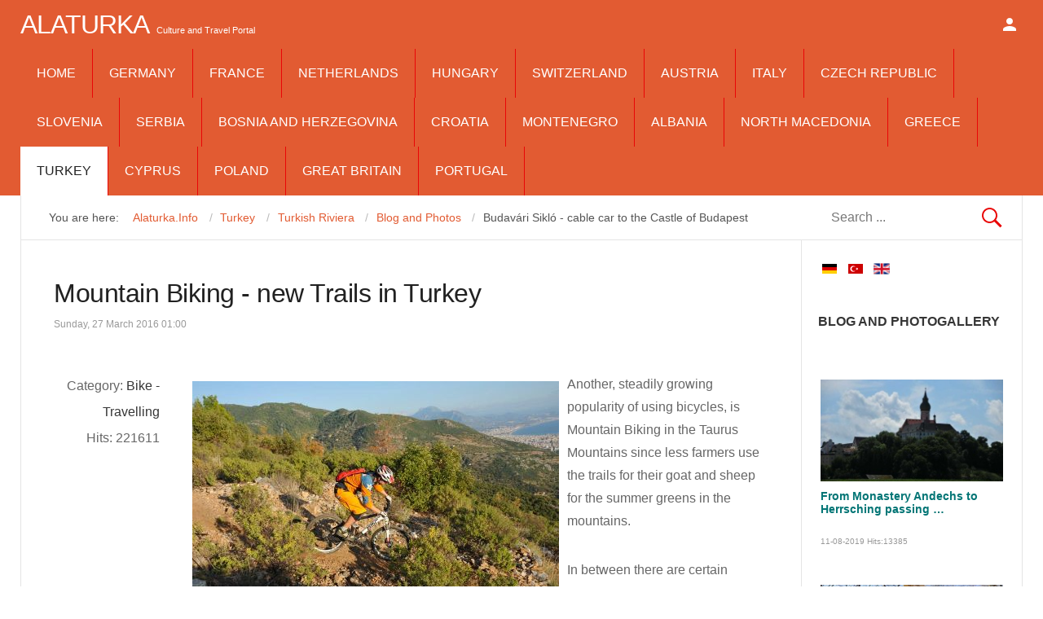

--- FILE ---
content_type: text/html; charset=utf-8
request_url: https://www.alaturka.info/en/turkey-country/riviera/2094-mountain-biking-in-turkey
body_size: 22590
content:
<!DOCTYPE html>
<html class="" lang="en-gb" >
<head>
<meta name="viewport" content="width=device-width, initial-scale=1, maximum-scale=2.0">
<base href="https://www.alaturka.info/en/turkey-country/riviera/2094-mountain-biking-in-turkey" />
<meta http-equiv="content-type" content="text/html; charset=utf-8" />
<meta name="keywords" content="Mountain Biking, Turkey, Alanya, Antalya, Taurus Mountain, mountain biker, trails, protection outfit" />
<meta property="og:title" content="Mountain Biking - new Trails in Turkey" />
<meta property="og:type" content="article" />
<meta property="og:url" content="https://www.alaturka.info/en/turkey-country/riviera/2094-mountain-biking-in-turkey" />
<meta property="og:site_name" content="Alaturka.Info" />
<meta name="twitter:card" content="summary" />
<meta property="og:type" content="article" />
<meta property="og:url" content="https://www.alaturka.info/en/turkey-country/riviera/2094-mountain-biking-in-turkey" />
<meta property="og:title" content="Mountain Biking - new Trails in Turkey" />
<meta property="og:description" content="Another, steadily growing popularity of using bicycles, is Mountain Biking in the Taurus Mountains since less farmers use the trails for their goat and sheep for the summer greens in the mountains." />
<meta property="og:image" content="https://www.alaturka.info/images/outdoor/natur/mountain_biking_in_der_tuerkei.jpg" />
<meta name="description" content="Another, steadily growing popularity of using bicycles, is Mountain Biking in the Taurus Mountains since less farmers use the trails for their goat and sheep for the summer greens in the mountains." />
<meta name="generator" content="Joomla! - Open Source Content Management" />
<title>Mountain Biking - new Trails in Turkey</title>
<meta property="og:type" content="article" />
<meta property="og:title" content="Mountain Biking - new Trails in Turkey" />
<meta property="og:url" content="https://www.alaturka.info/en/turkey-country/riviera/2094-mountain-biking-in-turkey" />
<meta property="og:site_name" content="Culture and Travel Portal to Europe" />
<meta property="og:description" content="Another, steadily growing popularity of using bicycles, is Mountain Biking in the Taurus Mountains since less farmers use the trails for their goat and sheep for the summer greens in the mountains." />
<meta property="article:section" content="Bike -Travelling" />
<meta property="og:image" content="https://www.alaturka.info/images/outdoor/natur/mountain_biking_in_der_tuerkei_thumb.jpg" />
<link href="https://www.alaturka.info/de/fahrrad-touren-e-bike-camping/1292-mountain-biking-in-der-tuerkei" rel="alternate" hreflang="de-DE" />
<link href="https://www.alaturka.info/tr/tuerkiye/akdeniz-boelgesi/2095-dag-bisikleti" rel="alternate" hreflang="tr-TR" />
<link href="https://www.alaturka.info/en/bicycle-travelling-e-bike-camping/2094-mountain-biking-in-turkey" rel="canonical" />
<link href="https://www.alaturka.info/images/favicon.ico" rel="shortcut icon" type="image/vnd.microsoft.icon" />
<script type="application/json" class="joomla-script-options new">{"csrf.token":"b8b190a5548f6e52a9fed45cb05f5231","system.paths":{"root":"","base":""},"system.keepalive":{"interval":2640000,"uri":"\/en\/component\/ajax\/?format=json"}}</script>
<script src="/media/system/js/mootools-core.js?a38df40964642bf2bf2aa26f92ea5261" type="text/javascript"></script>
<script src="/media/system/js/core.js?a38df40964642bf2bf2aa26f92ea5261" type="text/javascript"></script>
<script src="/media/system/js/mootools-more.js?a38df40964642bf2bf2aa26f92ea5261" type="text/javascript"></script>
<script src="/media/system/js/modal.js?a38df40964642bf2bf2aa26f92ea5261" type="text/javascript"></script>
<script src="/media/jui/js/jquery.min.js?a38df40964642bf2bf2aa26f92ea5261" type="text/javascript"></script>
<script src="/media/jui/js/jquery-noconflict.js?a38df40964642bf2bf2aa26f92ea5261" type="text/javascript"></script>
<script src="/media/jui/js/jquery-migrate.min.js?a38df40964642bf2bf2aa26f92ea5261" type="text/javascript"></script>
<script src="https://cdn.jsdelivr.net/gh/scaron/prettyphoto/js/jquery.prettyPhoto.js?v=3.1.6" type="text/javascript"></script>
<script src="/plugins/content/jw_sigpro/jw_sigpro/includes/js/behaviour.js" type="text/javascript"></script>
<script src="/media/system/js/caption.js?a38df40964642bf2bf2aa26f92ea5261" type="text/javascript"></script>
<script src="/media/jui/js/bootstrap.min.js?a38df40964642bf2bf2aa26f92ea5261" type="text/javascript"></script>
<script src="/media/com_jchoptimize/core/js/ls.loader.js" type="text/javascript"></script>
<script src="/media/com_jchoptimize/lazysizes/lazysizes.js" type="text/javascript"></script>
<script src="https://www.alaturka.info/templates/gk_news/js/gk.scripts.js" type="text/javascript"></script>
<script src="https://www.alaturka.info/templates/gk_news/js/gk.menu.js" type="text/javascript"></script>
<script src="https://www.alaturka.info/templates/gk_news/js/fitvids.jquery.js" type="text/javascript"></script>
<script src="https://pagead2.googlesyndication.com/pagead/js/adsbygoogle.js" type="text/javascript"></script>
<script src="//www.googletagmanager.com/gtag/js?id=G-922X898XNY" type="text/javascript"></script>
<!--[if lt IE 9]><script src="/media/system/js/polyfill.event.js?a38df40964642bf2bf2aa26f92ea5261" type="text/javascript"></script><![endif]-->
<script src="/media/system/js/keepalive.js?a38df40964642bf2bf2aa26f92ea5261" type="text/javascript"></script>
<script src="https://www.alaturka.info/modules/mod_news_pro_gk5/interface/scripts/engine.jquery.js" type="text/javascript"></script>
<script type="text/javascript">

		jQuery(function($) {
			SqueezeBox.initialize({});
			initSqueezeBox();
			$(document).on('subform-row-add', initSqueezeBox);

			function initSqueezeBox(event, container)
			{
				SqueezeBox.assign($(container || document).find('a.modal').get(), {
					parse: 'rel'
				});
			}
		});

		window.jModalClose = function () {
			SqueezeBox.close();
		};

		// Add extra modal close functionality for tinyMCE-based editors
		document.onreadystatechange = function () {
			if (document.readyState == 'interactive' && typeof tinyMCE != 'undefined' && tinyMCE)
			{
				if (typeof window.jModalClose_no_tinyMCE === 'undefined')
				{
					window.jModalClose_no_tinyMCE = typeof(jModalClose) == 'function'  ?  jModalClose  :  false;

					jModalClose = function () {
						if (window.jModalClose_no_tinyMCE) window.jModalClose_no_tinyMCE.apply(this, arguments);
						tinyMCE.activeEditor.windowManager.close();
					};
				}

				if (typeof window.SqueezeBoxClose_no_tinyMCE === 'undefined')
				{
					if (typeof(SqueezeBox) == 'undefined')  SqueezeBox = {};
					window.SqueezeBoxClose_no_tinyMCE = typeof(SqueezeBox.close) == 'function'  ?  SqueezeBox.close  :  false;

					SqueezeBox.close = function () {
						if (window.SqueezeBoxClose_no_tinyMCE)  window.SqueezeBoxClose_no_tinyMCE.apply(this, arguments);
						tinyMCE.activeEditor.windowManager.close();
					};
				}
			}
		};
		
        (function($) {
            $(document).ready(function() {
				$("a[rel^='prettyPhoto']").prettyPhoto({
					animation_speed:'fast',
					slideshow:5000,
					autoplay_slideshow:false,
					opacity:0.80,
					show_title:false,
					allow_resize:true,
					default_width:500,
					default_height:344,
					counter_separator_label:'/',
					theme:'pp_default',
					horizontal_padding:20,
					hideflash:false,
					wmode:'opaque',
					autoplay:true,
					modal:false,
					deeplinking:true,
					overlay_gallery:true,
					keyboard_shortcuts:true,
					ie6_fallback:true,
					custom_markup:'',
					social_tools:''
				});
			});
		})(jQuery);
	jQuery(window).on('load',  function() {
				new JCaption('img.caption');
			});jQuery(function($){ initTooltips(); $("body").on("subform-row-add", initTooltips); function initTooltips (event, container) { container = container || document;$(container).find(".hasTooltip").tooltip({"html": true,"container": "body"});} });
 $GKMenu = { height:false, width:false, duration: 250 };
$GK_TMPL_URL = "https://www.alaturka.info/templates/gk_news";

$GK_URL = "https://www.alaturka.info/";

  window.dataLayer = window.dataLayer || [];
  function gtag(){dataLayer.push(arguments);}
  gtag('js', new Date());
  gtag('config', 'G-922X898XNY');

	</script>
<link href="https://www.alaturka.info/en/bicycle-travelling-e-bike-camping/2094-mountain-biking-in-turkey" rel="alternate" hreflang="x-default" />
<link rel="apple-touch-icon" href="https://www.alaturka.info/templates/gk_news/images/touch-device.png">
<link rel="apple-touch-icon-precomposed" href="https://www.alaturka.info/templates/gk_news/images/touch-device.png">
<link href="https://www.alaturka.info/en/turkey-country/riviera?catid=5702&amp;id=4021:walk-across-the-margareten-island-of-budapest" rel="alternate" hreflang="x-default" />
<!--[if IE 9]>
<link rel="stylesheet" href="https://www.alaturka.info/templates/gk_news/css/ie/ie9.css" type="text/css" />
<![endif]-->
<!--[if IE 8]>
<link rel="stylesheet" href="https://www.alaturka.info/templates/gk_news/css/ie/ie8.css" type="text/css" />
<![endif]-->
<!--[if lte IE 7]>
<link rel="stylesheet" href="https://www.alaturka.info/templates/gk_news/css/ie/ie7.css" type="text/css" />
<![endif]-->
<!--[if (gte IE 6)&(lte IE 8)]>
<script type="text/javascript" src="https://www.alaturka.info/templates/gk_news/js/respond.js"></script>
<script type="text/javascript" src="https://www.alaturka.info/templates/gk_news/js/selectivizr.js"></script>
<script type="text/javascript" src="http://html5shim.googlecode.com/svn/trunk/html5.js"></script>
<![endif]-->
<!--MEX -->
<meta name="google-site-verification" content="2sC4gvW9L2Ip-7jNJSf0lGcP1ZV9TBICbKJJrj_Jn-g" />
<style id="jch-optimize-critical-css">@media screen{a:active,a:focus{outline:0}li.sigProClear{clear:both;float:none!important;height:0!important;line-height:0!important;border:none!important;background:none!important;width:auto;margin:0!important;padding:0!important}ul.sigProSleek{margin:8px auto!important;padding:8px 0!important;list-style:none;clear:both;overflow:hidden}ul.sigProSleek li.sigProThumb{float:left;background:none!important;margin:2px;padding:0}ul.sigProSleek li.sigProThumb span.sigProLinkOuterWrapper{}ul.sigProSleek li.sigProThumb span.sigProLinkWrapper{}ul.sigProSleek li.sigProThumb a.sigProLink,ul.sigProSleek li.sigProThumb a.sigProLink:hover{position:relative;display:block;background:#000;padding:0;margin:0 auto}ul.sigProSleek li.sigProThumb a.sigProLink{color:#fff;border:6px solid #222}ul.sigProSleek li.sigProThumb a.sigProLink:hover{color:#f60;text-decoration:none;border:6px solid #444}ul.sigProSleek li.sigProThumb a.sigProLink img.sigProImg{display:block;background-repeat:no-repeat;background-position:50% 50%;border:none}ul.sigProSleek span.sigProPseudoCaption,ul.sigProSleek span.sigProCaption{display:block;position:absolute;bottom:10%;left:10%;right:0;text-align:right;padding:2px 4px;font-family:"Trebuchet MS",Trebuchet,Arial,Verdana,sans-serif;font-size:11px}ul.sigProSleek span.sigProPseudoCaption{background:#000;opacity:0.7;-moz-opacity:0.7}ul.sigProSleek span.sigProPseudoCaption b{visibility:hidden}.sigProPrintMessage{display:none}}@media print{.sigProContainer{display:none}.sigProPrintMessage{display:block;color:#999;font-size:14px;padding:8px 0}}@supports (not (scale:-1)) and (-webkit-hyphens:none){}article header ul li{color:#999;float:left;font-size:12px;margin-right:16px}.itemAsideInfo+.itemBody{margin-left:13.75rem}#itemCommentsAnchor,.clr,#itemListLinks,.moduleItemAuthor p{clear:both}article,aside,details,figcaption,figure,footer,header,hgroup,nav,section{display:block}html{font-size:100%;-webkit-text-size-adjust:100%;-ms-text-size-adjust:100%}html,button,input,select,textarea{font-family:sans-serif}body{margin:0}a:focus{outline:none}a:hover,a:active{outline:none}h1{font-size:2em}b,strong{font-weight:400}small{font-size:75%}ul,ol{margin:0;padding:0 0 0 40px}dd{margin:0px}nav ul,nav ol{list-style:none;list-style-image:none}img{border:0;-ms-interpolation-mode:bicubic}figure{margin:0}form{margin:0}fieldset{border:none;margin:0;padding:0}button,input,select,textarea{font-size:100%;margin:0;vertical-align:baseline;*vertical-align:middle}button,input{line-height:normal}button,input[type="button"],input[type="reset"],input[type="submit"]{cursor:pointer;-webkit-appearance:button;*overflow:visible}button::-moz-focus-inner,input::-moz-focus-inner{border:0;padding:0}textarea{overflow:auto;vertical-align:top}html{border-bottom:1px solid transparent;min-height:100%}body>div>footer,body>div>header,body>div>section,body>footer,body>header,body>section{clear:both;margin:0 auto}section#gkPageTop{overflow:visible;width:100%}#gkTop1,#gkTop2,#gkBottom1,#gkBottom2{clear:both}#gkTop1,#gkTop2{margin:20px -20px 0 -20px!important;overflow:hidden}#gkPageContent::after,#gkContent::after,#gkSidebar::after,footer::after,header::after,section::after,aside::after,article::after,.box::after,.itemSocialSharing::after,#gkTopMenu::after,article header ul::after,#gkTop1>div::after,#gkTop2>div::after{clear:both;content:"";display:table}section#gkContent,section#gkComponentWrap,aside#gkSidebar{-webkit-box-sizing:border-box;-moz-box-sizing:border-box;-ms-box-sizing:border-box;-o-box-sizing:border-box;box-sizing:border-box;float:left}#gkSidebar{-webkit-box-sizing:border-box;-moz-box-sizing:border-box;-ms-box-sizing:border-box;-o-box-sizing:border-box;box-sizing:border-box}#gkContentWrap{-webkit-box-sizing:border-box;-moz-box-sizing:border-box;-ms-box-sizing:border-box;-o-box-sizing:border-box;box-sizing:border-box;float:left;padding:1.25rem 2.5rem}#gkMainbody>div{-webkit-box-sizing:border-box;-moz-box-sizing:border-box;-ms-box-sizing:border-box;-o-box-sizing:border-box;box-sizing:border-box;float:left}#gkMainbodyBottom{margin:-1.25rem -2.4375rem 0 -2.5rem;border-top:1px solid #e5e5e5}#gkMainbody .box,#gkMainbodyTop .box,#gkMainbodyBottom .box{border-top:1px solid #e5e5e5}#gkMainbody .box:first-child,#gkMainbodyTop .box:first-child,#gkMainbodyBottom .box:first-child{border-top:none}#gkTop1 .box,#gkTop2 .box,#gkBottom1 .box,#gkBottom2 .box{-webkit-box-sizing:border-box;-moz-box-sizing:border-box;-ms-box-sizing:border-box;-o-box-sizing:border-box;box-sizing:border-box;float:left}#gkMainbody .box{margin-bottom:30px}body>footer:first-child,body>header:first-child,body>section:first-child,section#gkPage>section:first-child,section#gkContent>section:first-child,section#gkComponentWrap>section:first-child{margin-top:0}.gkCols6 .box.gkmod-1,.gkCols6 .box.gkmod-2,.gkCols6 .box.gkmod-3,.gkCols6 .box.gkmod-4,.gkCols6 .box.gkmod-5,.gkCols6 .box.gkmod-6,.gkCols6 .box.gkmod-more{float:left;padding:0 10px}.gkCols6 .box.gkmod-1{width:100%}.gkCols6 .box.gkmod-2{width:50%}.gkCols6 .box.gkmod-3{width:33.3%}.gkCols6 .box.gkmod-4,.gkCols6 .box.gkmod-more{width:25%}.gkCols6 .box.gkmod-5,.gkCols6 .box.gkmod-more{width:20%}.gkCols6 .box.gkmod-6,.gkCols6 .box.gkmod-more{width:16.66%}.gkCols6 .box.gkmod-more:nth-child(6n+1){clear:both}select,textarea,input[type="text"],input[type="password"],input[type="url"],input[type="email"]{-moz-box-sizing:border-box;-ms-box-sizing:border-box;-o-box-sizing:border-box;-webkit-box-sizing:border-box;border:1px solid #e5e5e5;box-sizing:border-box;color:#777;height:2.6rem;max-width:100%!important;padding:0 12px}textarea{-moz-box-sizing:border-box;-ms-box-sizing:border-box;-o-box-sizing:border-box;-webkit-box-sizing:border-box;box-sizing:border-box;height:auto;max-width:100%!important;padding:24px}select{height:inherit;padding:6px}input[type="text"]:focus,input[type="password"]:focus,input[type="url"]:focus,input[type="email"]:focus,textarea:focus{background:#fffef4}button,.button,input.button,span.button,button.button,div.button,input[type="submit"],input[type="button"],.pagenav-prev a,.pager li.previous a,.pager li.next a,.pagenav-next a,.readon,.pagination ul li a,.pager li a,.pager ul li,.pager li span,.pagination ul li span,.btn,ul.pagination>li>span,ul.pagination>li>a{-moz-transition:all .1s ease-out;-o-transition:all .1s ease-out;-webkit-transition:all .1s ease-out;background:#e90606;border:none;color:#fff;cursor:pointer;display:inline-block;font-size:14px;font-weight:400;height:42px;line-height:42px;margin:0 5px 2px 2px;padding:0 25px;text-align:center;transition:all .1s ease-out}.pager ul li{color:#666}button:hover,.button:hover,input.button:hover,span.button:hover,button.button:hover,div.button:hover,input[type="submit"]:hover,input[type="button"]:hover,.pagenav-prev a:hover,.pagenav-next a:hover,.pager a:hover,.pager li.previous a:hover,.pager li.next a:hover,.readon:hover,.pagination ul li a:hover,.pager li a:hover,.pagination ul li span,.btn:hover,.btn:focus,.btn:active,ul.pagination>li>a:hover,ul.pagination>li>a:focus,ul.pagination>li>a:active{background:#212121;color:#fff}label{color:#363636;font-size:12px;font-weight:600}section article{margin-top:20px}section img{height:auto;max-width:100%}table{margin-bottom:20px;width:100%}th{background:#222;color:#fff;font-weight:400;padding:8px 10px;text-align:left;text-transform:uppercase}tr:hover{background:#fbfbfb}article,article>section{position:relative}article aside{display:block;float:left;text-align:right;width:8rem}article header{-moz-box-sizing:border-box;-ms-box-sizing:border-box;-o-box-sizing:border-box;-webkit-box-sizing:border-box;box-sizing:border-box;margin:1.75rem 0 3rem;width:100%}article header h1,.category header,article header h2{clear:both;font-weight:500;letter-spacing:-0.5px;line-height:1.1;margin-bottom:0.5rem}li.print-icon,li.email-icon,li.edit-icon{padding:2px 6px 10px!important;text-align:left;clear:right}li.print-icon a,li.email-icon a,li.edit-icon a{position:relative;top:3px;height:14px;text-indent:-9999px;float:right;display:block;clear:both}li.print-icon a{background:url(/templates/gk_news/images/system/printButton.png) top left no-repeat;width:15px;margin-bottom:5px}li.email-icon a{background:url(/templates/gk_news/images/system/emailButton.png) top left no-repeat;width:18px}li.edit-icon a{background:url(/templates/gk_news/images/system/editButton.png) top left no-repeat;width:18px}.item-page ul{list-style-type:none}.pagination{clear:both;padding:36px 0 0}.pagination ul li,ul.pagination li{background-image:none!important;color:#909090;cursor:default;display:inline-block;margin:0}.pagination ul li a,.pagination ul li span,ul.pagination li a{display:block;font-size:12px;height:34px;line-height:36px;min-width:34px;padding:2px 6px;text-align:center}.pagination ul li span{cursor:default}.bannergroup:first-line,.bannergroup_text:first-line{color:#363636;font-size:14px;font-weight:600}div.banneritem{border-top:1px solid #eee;color:#999;font-size:12px;padding:8px 0}div.banneritem a{font-size:14px}div.bannerfooter{border-top:1px solid #e5e5e5;color:#e90606;font-size:10px;font-style:italic;padding:5px 5px 0 0;text-align:right}.item-social-icons{border-top:1px solid #e5e5e5;display:block;padding:3rem 0 1.5rem}.item-social-icons>a{color:#fff !important;font-size:1.2rem;margin:0.5rem 0.333rem 0 0;padding:0.666rem 1rem;display:inline-block}.item-social-icons>a:hover{background:#000}a.facebook{background:#426196}a.twitter{background:#00aceb}a.google{background:#d3492c}a.pinterest{background:#cb2229}.pager{margin-bottom:10px}.img-intro-left,.img-intro-right,.img-intro-center{margin-bottom:32px;max-width:100%!important}.menu li{border-bottom:1px solid #e5e5e5;margin:0 -20px;padding:6px 20px}.menu li a{-webkit-transition:none;-moz-transition:none;-o-transition:none;transition:none;display:block}.menu li:hover{background-color:#e90606}div.mod-languages{text-align:center}.mod-languages ul.lang-inline,.mod-languages ul.lang-block{display:inline-block;float:left}div.mod-languages>ul.lang-block>li,div.mod-languages>ul.lang-inline>li{line-height:32px;margin:0 5px}.mod-languages ul li.lang-active{font-weight:700}.mod-languages ul li a img{-moz-transform:scale(1);-moz-transform-style:preserve-3d;-moz-transition:0 .1s ease-out;-ms-transform:scale(1);-ms-transform-style:preserve-3d;-o-transform:scale(1);-o-transition:0 .1s ease-out;-webkit-transform:scale(1);-webkit-transform-style:preserve-3d;-webkit-transition:0 .1s ease-out;transform:scale(1);transform-style:preserve-3d;transition:transform .1s ease-out}.mod-languages ul li a:hover img{-moz-transform:scale(1.2);-ms-transform:scale(1.2);-o-transform:scale(1.2);-webkit-transform:scale(1.2);-webkit-transition:0 .6s ease-out;transform:scale(1.2);transition:transform .6s ease-out}.mod-languages ul li.lang-active a img{-moz-transform:scale(1.1);-ms-transform:scale(1.1);-o-transform:scale(1.1);-webkit-transform:scale(1.1);transform:scale(1.1)}section article:first-child,section.blog .items-more ol{margin-top:0}section.categories-list ul,section.blog .items-more,article header+*,article header+div,article header+p,dd.inline+dd,dd.inline+dt{clear:both}th a,.menu li:hover a{color:#fff}th a:active,th a:focus,th a:hover,article header h1 a:hover,article header h2 a:hover{color:#e90606}.img-intro-left,.img-intro-right,.img-intro-left>img,.img-intro-right>img,section.blog div.img_caption{float:none!important}body{min-height:100%;background:#fff;font-size:1rem;line-height:1.8;color:#666;padding:60px 0 0 0;font-weight:normal;word-wrap:break-word}a{color:#363636;-webkit-transition:color 0.2s linear;-moz-transition:color 0.2s linear;-o-transition:color 0.2s linear;transition:color 0.2s linear;text-decoration:none}a:hover,a:active,a:focus{color:#e90606}h1,h2,h3,h4,h5,h6{margin:0;padding:0;color:#212121;font-weight:500}h1{font-size:2.875rem}h2,.componentheading{font-size:2.625rem}h3{font-size:1.5rem}h4{font-size:1rem}ul{list-style:none;margin:0;padding:0}ul li{line-height:2}p{margin:1rem 0 2rem}.gkPage{-webkit-box-sizing:border-box;-moz-box-sizing:border-box;-ms-box-sizing:border-box;-o-box-sizing:border-box;box-sizing:border-box;margin:0 auto!important}#gkPageTop{background:#e90606;-webkit-box-sizing:border-box;-moz-box-sizing:border-box;-ms-box-sizing:border-box;-o-box-sizing:border-box;box-sizing:border-box;left:0;min-height:60px;position:fixed;top:0;width:100%;z-index:999}#gkPageContent{border:1px solid #e5e5e5;border-bottom:none;border-top:none;width:100%}#gkContent,#gkPageContent{background:transparent url('/templates/gk_news/images/line.png') repeat-y 0 0}#gkLogo{height:3.75rem;margin:0 2.5rem 0 0;padding:0;text-indent:-999em;text-shadow:none;display:block;float:left}#gkLogo.text{color:#fff;font-size:2rem;padding:0;text-indent:0;text-transform:uppercase;position:relative}#gkLogo.text>span{display:inline-block;font-weight:500;letter-spacing:-1px;line-height:3.75rem;padding:0}#gkLogo.text .gkLogoSlogan{display:inline-block;font-family:Arial,Verdana,sans-serif;font-size:0.687rem;line-height:0.687rem;text-align:center;text-transform:none}#gkUserArea{float:right;margin-left:2.5rem}#gkUserArea>a,#gkUserArea>#gkSocialMenu{display:block;float:left;height:3.75rem;margin:0;text-indent:-9999px;-webkit-transition:background-color .3s ease-out;-moz-transition:background-color .3s ease-out;-ms-transition:background-color .3s ease-out;transition:background-color .3s ease-out;width:2rem}#gkLogin{background:url('[data-uri]') no-repeat 50% 50%}#gkSocialMenu{position:relative}#gkSocialMenu:before{background:url('[data-uri]') no-repeat 50% 50%;content:"";height:3.75rem;width:2rem;position:absolute;left:0;top:0}#gkContentTop{border:1px solid #e5e5e5;border-top:none;padding:0}#gkBreadcrumb{-webkit-box-sizing:border-box;-moz-box-sizing:border-box;-ms-box-sizing:border-box;box-sizing:border-box;float:left;margin:0.4rem 0 0 0;padding:0.4rem 1.5rem}#gkBreadcrumb ul{padding:0;margin:0;padding-right:0.6rem}#gkBreadcrumb li{color:#555;float:left;font-size:0.9rem;padding:0 0 0 0.6rem}#gkBreadcrumb li a{color:#e90606;display:block;line-height:1.75rem}#gkBreadcrumb li a:active,#gkBreadcrumb li a:focus,#gkBreadcrumb li a:hover{color:#363636}#gkBreadcrumb li a:after{color:#bbb;content:"/";margin-left:0.6rem}#gkSearch{-webkit-box-sizing:border-box;-moz-box-sizing:border-box;-ms-box-sizing:border-box;box-sizing:border-box;float:right;margin-top:0;padding:0.4rem 1.5rem}#gkSearch .search{text-align:right}#gkSearch form{margin-bottom:0}#mod-search-searchword{border:none;background:url('[data-uri]') no-repeat right center;margin-bottom:0;box-shadow:none;box-sizing:border-box;color:#777;height:2.6rem;max-width:100% !important;padding:0 12px}#gkBottom1,#gkBottom2{border-top:1px solid #e5e5e5;margin:0 auto!important;overflow:hidden;padding:2.5rem 0}#gkBottom1 .box .header,#gkBottom2 .box .header{font-size:1rem}#gkBottom2 .box{color:#999;font-size:0.75rem}#gkBottom2 .box a{color:#777}#gkBottom2 .box a:hover{color:#363636}#gkFooter{-webkit-box-sizing:border-box;-moz-box-sizing:border-box;-ms-box-sizing:border-box;-o-box-sizing:border-box;box-sizing:border-box;border-top:2px solid #e90606;color:#777;font-size:1.25rem;line-height:1.25rem;margin:0 auto 6.25rem auto!important;padding:1rem 0 0}#gkFooterNav{float:left}#gkFooterNav li{border:none;float:left;font-size:0.6875rem;margin:0 0.625rem 0 0!important;padding:0}#gkFooterNav a{color:#999}#gkFooterNav li:hover,#gkFooterNav a:hover{background:transparent;color:#363636}#gkCopyrights{float:right;font-size:0.6875rem;margin:0 0 2.5rem 0}.box{-webkit-box-sizing:border-box;-moz-box-sizing:border-box;-ms-box-sizing:border-box;-o-box-sizing:border-box;box-sizing:border-box;color:#666;font-size:1rem;line-height:1.6;padding:2.5rem;width:100%}div.content{clear:both}.box li a{text-decoration:none}.box a{text-decoration:none}.box .header{font-size:1.125rem;font-weight:700;line-height:1;padding-bottom:1.25rem;text-transform:uppercase}.box.nomargin{margin:0!important}.box.pattern{background:url('[data-uri]') repeat}.bigtitle .header{color:#bbb;font-size:1.875rem;font-weight:bold;letter-spacing:-0.04em;margin-top:12px;text-transform:none}#login-form fieldset{margin:0 0 2rem}#login-form fieldset p{margin:0.5em 0}#login-form input[type="text"],#login-form input[type="password"]{width:85%}#gkPopupOverlay,#gkPopupLogin{display:none;overflow:hidden;position:fixed;z-index:1000002;left:50%;top:50%;background:#fff}#gkPopupLogin{position:fixed;top:100px;width:560px;margin-left:-280px}#gkPopupLogin #login-form input[type="text"],#gkPopupLogin #login-form input[type="password"]{float:right;width:70%}#gkPopupLogin #login-form fieldset p{padding:0 0 1rem}.gkPopupWrap{padding:2rem;overflow:hidden}#gkPopupOverlay{background:#000;width:100%;height:100%;z-index:1000001;top:0;left:0;margin-left:0}#gkPageTop .gkMainMenu{float:left;margin:0;padding:0;width:auto}#gkPageTop .gkMainMenu .gkMenu{display:block}#gkPageTop .gkMenu>ul>li{float:left;width:auto}#gkPageTop .gkMenu>ul>li>.childcontent,#gkPageTop .gkMenu>ul>li>.childcontent .childcontent{position:absolute;left:-999em;z-index:999}#gkPageTop .gkMenu>ul>li>.childcontent .gkcol{float:left}#gkPageTop .gkMenu>ul>li:hover>.childcontent,#gkPageTop .gkMenu>ul>li:hover>.childcontent li:hover>.childcontent{left:inherit}#gkPageTop .gkMenu>ul>li:hover>.childcontent .childcontent{margin-left:140px;margin-top:-25px !important}#gkPageTop .gkMenu{float:left;margin:0;position:relative;z-index:1000}#gkPageTop .gkMenu>ul>li{border-right:1px solid #e90606;font-weight:500;height:60px;line-height:60px}#gkPageTop .gkMenu>ul>li>a{color:#fff;display:block;height:60px;line-height:60px;margin:0;padding:0 20px;text-transform:uppercase;-webkit-transition:all 0.3s ease-out;-moz-transition:all 0.3s ease-out;-ms-transition:all 0.3s ease-out;transition:all 0.3s ease-out}#gkPageTop .gkMenu>ul>li:active>a,#gkPageTop .gkMenu>ul>li:focus>a{color:#212121}#gkPageTop .gkMenu>ul>li.active>a,#gkPageTop .gkMenu>ul>li:hover>a,#gkPageTop .gkMenu>ul>li:active>a,#gkPageTop .gkMenu>ul>li:focus>a{background:#fff;color:#212121}#gkPageTop .gkMenu>ul div.childcontent-inner{background:#fff;overflow:hidden;text-align:left;box-shadow:0 5px 6px rgba(0,0,0,0.3)}#gkPageTop .gkMenu>ul>li>.childcontent .gkcol{padding-bottom:0}#gkPageTop .gkMenu>ul div.childcontent li{margin:0 20px;padding:0 2px;border-top:1px solid #eee}#gkPageTop .gkMenu>ul div.childcontent li:first-child{border-top:none}#gkPageTop .gkMenu>ul div.childcontent a{color:#222;font-size:13px;display:block;min-height:24px;font-weight:bold;padding:8px 0}#gkPageTop .gkMenu>ul div.childcontent li.active>a,#gkPageTop .gkMenu>ul div.childcontent li:hover>a,#gkPageTop .gkMenu>ul div.childcontent li>a:hover{color:#e90606}#gkPageTop .gkMenu .childcontent.active,#gkPageTop .gkMenu>ul>li:hover>.childcontent{pointer-events:auto}#gkPageTop .gkMenu .childcontent{pointer-events:none}#gkMobileMenu{display:none}#gkMobileMenu{color:#fff;cursor:pointer;float:right;font-size:1.4rem;font-weight:bold;height:2px;line-height:32px;margin:14px!important;overflow:hidden;padding:14px 0;text-align:center;text-transform:uppercase;width:32px}#gkMobileMenu i{background:#fff;border-radius:1px;display:block;float:right;height:4px;position:relative;right:0;text-align:center;top:0;-webkit-transition:background .3s ease-out;-moz-transition:background .3s ease-out;-ms-transition:background .3s ease-out;-o-transition:background .3s ease-out;transition:background .3s ease-out;width:32px}#gkMobileMenu i:before,#gkMobileMenu i:after{background:#fff;border-radius:1px;content:"";display:block;height:4px;position:absolute;top:-10px;-webkit-transition:background .3s ease-out;-moz-transition:background .3s ease-out;-ms-transition:background .3s ease-out;-o-transition:background .3s ease-out;transition:background .3s ease-out;width:32px}#gkMobileMenu i:after{top:10px}#gkMobileMenu:active>i,#gkMobileMenu:active>i:before,#gkMobileMenu:active>i:after,#gkMobileMenu:focus>i,#gkMobileMenu:focus>i:before,#gkMobileMenu:focus>i:after,#gkMobileMenu:hover>i,#gkMobileMenu:hover>i:before,#gkMobileMenu:hover>i:after{background:#eee}.nsp{position:relative}.nspMain{overflow:hidden}.nspArts{overflow:hidden}.nspArtPage{float:left}.nspArt{-webkit-box-sizing:border-box;-moz-box-sizing:border-box;-ms-box-sizing:border-box;-o-box-sizing:border-box;box-sizing:border-box;float:left}.nspArt div{overflow:hidden}h4.nspHeader{line-height:1.2;margin-bottom:0.75rem}.nspArt a{-webkit-transform-style:preserve-3d;-moz-transform-style:preserve-3d;-ms-transform-style:preserve-3d;-o-transform-style:preserve-3d;transform-style:preserve-3d}.nspArt img.nspImage{border:none;display:block;-webkit-transition:all 0.4s ease 0s;-moz-transition:all 0.4s ease 0s;-o-transition:all 0.4s ease 0s;transition:all 0.4s ease 0s}.nspArt img.nspImage:hover{-webkit-transform:scale(1.2);-moz-transform:scale(1.2);-ms-transform:scale(1.2);-o-transform:scale(1.2);transform:scale(1.2)}.nspArt .nspImageWrapper{display:block;overflow:hidden}.nspArt p.nspInfo{color:#999;font-size:0.75rem;font-style:normal;font-weight:300;line-height:1.4;margin:0 0 0.375rem 0}.nspArt .tleft{text-align:left}.nspArt .tcenter{text-align:center}.nspArt .fleft{float:left}.nspArt .fnone{clear:both;width:100%;float:none}.nspArt img.nspImage{max-width:100%}.nspArtScroll1,.nspLinkScroll1{overflow:hidden;width:100%}.nspPages1{width:100%}.nspCol1{width:100%}.fa{display:inline-block;font:normal normal normal 14px/1 FontAwesome;font-size:inherit;text-rendering:auto;-webkit-font-smoothing:antialiased;-moz-osx-font-smoothing:grayscale}.fa-twitter:before{content:"\f099"}.fa-facebook-f:before,.fa-facebook:before{content:"\f09a"}.fa-google-plus:before{content:"\f0d5"}.fa-google:before{content:"\f1a0"}.fa-pinterest-p:before{content:"\f231"}.fa-fa:before,.fa-font-awesome:before{content:"\f2b4"}a:hover,a:active,a:focus{color:#e90606}#gkPageTop{background:#e90606}#gkBreadcrumb li a{color:#e90606}#gkFooter{border-top:2px solid #e90606}button,.button,input.button,span.button,button.button,div.button,input[type="submit"],input[type="button"],.pagenav-prev a,.pager li.previous a,.pager li.next a,.pagenav-next a,.readon,.pagination ul li a,.pager li a,.pager ul li,.pager li span{background:#e90606}div.bannerfooter{color:#e90606}.menu li:hover{background-color:#e90606}th a:active,th a:focus,th a:hover,article header h1 a:hover,article header h2 a:hover{color:#e90606}#gkPageTop .gkMenu>ul>li{border-right:1px solid #e90606}div.mod-languages ul{margin:0;padding:0;list-style:none}div.mod-languages li{margin-left:5px;margin-right:5px}div.mod-languages ul.lang-inline li{display:inline}div.mod-languages img{border:none}div.mod-languages a{text-decoration:none}.nsp{position:relative}.nspMain{overflow:hidden}.nspArts{-webkit-box-sizing:border-box;-moz-box-sizing:border-box;box-sizing:border-box;overflow:hidden;padding:3px}.nspArtPage{float:left}.nspArt{-webkit-box-sizing:border-box;-moz-box-sizing:border-box;box-sizing:border-box;float:left}.nspArt div{overflow:hidden}.nspArt h4.nspHeader{font-size:24px;margin:0;padding:10px 0 15px 0}.nspArt h4.nspHeader a{text-decoration:none}.nspArt h4.nspHeader a:hover{}.nspArt img.nspImage{border:none;display:block}.nspArt .nspImageWrapper{display:block;position:relative}.nspArt .nspInfo{display:block!important;font-size:90%}.nspArt .tleft{text-align:left}.nspArt .tcenter{text-align:center}.nspArt .fleft{float:left}.nspArt .fnone{clear:both;float:none;width:100%}.gkResponsive img.nspImage,img.nspImage.gkResponsive{height:auto;width:100%!important}.nspArt img.nspImage{max-width:100%}.nspArtScroll1,.nspLinkScroll1{clear:both;width:100%}.nspPages1{width:100%}.nspCol1{width:100%}.nspList,.nspArtPage{opacity:0;filter:alpha(opacity=0);-webkit-transition:opacity 0.5s ease-out;-moz-transition:opacity 0.5s ease-out;-ms-transition:opacity 0.5s ease-out;-o-transition:opacity 0.5s ease-out;transition:opacity 0.5s ease-out;visibility:hidden}.nspList.active,.nspArtPage.active{opacity:1;filter:alpha(opacity=100);visibility:visible}@media (max-width:800px){.nspArts,.nspLinksWrap{-webkit-box-sizing:border-box;-moz-box-sizing:border-box;box-sizing:border-box;overflow:hidden;padding:0 32px;position:relative}}@media (max-width:600px){.nspArt{width:100%}.nspArt img.nspImage{max-width:100%}.nspImageWrapper{margin:0 0 20px 0!important;width:100%}.gkArtContentWrap{width:100%}}.multithumb{margin:10px;float:left}.gkcol{width:220px}li.print-icon,li.email-icon{display:none}@media screen and (min-width:1031px){#gkPageTop{position:unset}body{padding-top:0px}.itemAsideInfo+.itemBody{margin-left:160px}article aside{width:130px}.img_caption{width:unset !important}.box{padding:20px;font-size:14px}h1{font-size:32px}h2{font-size:28px}h3{font-size:24px}h4{font-size:18px}.nspArt h4.nspHeader{font-size:14px}.box .header{font-size:16px}.nspArt .fnone{padding:0 !important}.nspArt p.nspInfo{font-size:10px}.nspArt h4.nspHeader a{color:#027575;text-decoration:none}#gkBreadcrumb li a{color:#e25b32}h4.nspHeader{font-size:13px;font-weight:bold;line-height:1.2;margin-bottom:10px}.nspArt h4.nspHeader{margin-bottom:10px}.bigtitle .header{color:#bbb;font-size:30px;font-weight:bold;letter-spacing:-0.04em;margin-top:12px;text-transform:none}body,h1,h2,h3,h4,h5,h6,.box .header small,dl#tabs dt.tabs span h3,dl.tabs dt.tabs span h3,.gkMenu>ul>li li,.bigtitle h3.header,.box.badge-new .header::after,.box.badge-popular .header::after,.box.badge-top .header::after{font-family:Arial,Helvetica,sans-serif}#gkLogo.text,.gkMenu>ul>li,#gkTopMenu,#gkUserArea,.box .header,.itemAuthorContent h3,.gkTabsNav,th,.nsphover .nspInfo2{font-family:Verdana,Geneva,sans-serif}#gkSidebar{width:22%}#gkSearch{width:22%}#gkBreadcrumb{width:78%}#gkPageContent{background-position:78% 0!important}#gkContent{background-image:none!important}#gkMainbody>div{width:100%}#gkContent{width:78%}#gkContentWrap{width:100%}.gkPage{max-width:1230px}}@media (max-width:1230px){#gkPageTop .gkPage{padding-left:1rem;padding-right:1rem}#gkPageContent{width:auto}.gkMenu>ul>li>a{padding:0 7px}#gkTopMenu{width:100%}#gkSocial{clear:both;margin-top:10px}.menu li{margin:0 -10px}.box .header{padding-bottom:8px}#gkFooterNav{float:none;text-align:center;width:100%}#gkFooterNav ul{display:inline-block;text-align:center}#gkFooterNav ul li{display:inline-block;float:none}#gkCopyrights{clear:both;float:none;text-align:center}}@media all and (max-width:1230px) and (max-width:1600px){.box,.box.dark,.box.light{padding:1rem}#gkContentWrap{padding:1.25rem 1rem}#gkMainbodyTop,#gkMainbodyBottom{margin:0 -1rem 0 -1rem}#gkPageTop .gkMenu>ul>li>a{padding:0 10px}}@media all and (max-width:1230px) and (max-width:1200px){#gkPageTop .gkMenu>ul>li>a{font-size:0.8rem;padding:0 6px}}@media (max-width:1030px){body{background-color:#fff!important;background-image:none!important}#gkPageContent{background-image:none!important}#gkContent,#gkSidebar{width:100% !important}#gkContent{border-bottom:1px solid #e5e5e5}#gkSidebar{padding:0!important}#gkSidebar .box{float:left;margin-top:0!important;margin-bottom:30px!important;width:50%}#gkSidebar .box:nth-child(2n+1){clear:both!important}#gkSidebar .box:nth-child(odd){padding-right:10px}#gkSidebar .box:nth-child(even){padding-left:10px}#gkMobileMenu{display:block}#gkPageTop .gkMainMenu{display:none}body .gkCols6 .box{margin-bottom:30px!important}body .gkCols6 .box.gkmod-3{width:33.3%}body .gkCols6 .box:nth-child(3n+1){clear:both}h1{font-size:36px}}@media (max-width:820px){#gkContent{background-image:none!important}#gkContent #gkContentWrap{border-bottom:1px solid #e5e5e5;width:100%!important}#gkBreadcrumb,#gkSearch{clear:both;width:100%!important}#gkSearch #mod-search-searchword{width:100%!important}#gkMainbodyTop,#gkMainbodyBottom{margin:0}#gkTop1,#gkTop2{margin-right:0 !important;margin-left:0 !important}}@media (max-width:580px){#gkInset .box,#gkInnerInset .box,#gkSidebar .box,#gkBottom1 .box,#gkBottom2 .box,#gkMainbody .box,#gkMainbodyTop .box,#gkMainbodyBottom .box{width:100%;clear:both!important;float:none!important;margin:0 auto!important;max-width:320px!important}#gkBottom1 .box,#gkBottom2 .box{margin-bottom:20px!important}#gkMainbody>div,#gkInnerInset{clear:both!important;width:100%!important}#gkInnerInset{padding:0 0 20px 0!important}fieldset{box-sizing:border-box!important;max-width:100%!important;width:100%!important;overflow:hidden}}@media (max-width:580px){.box.gkmod-1,.box.gkmod-2,.box.gkmod-3,.box.gkmod-4,.box.gkmod-more{float:left!important}.box.gkmod-1,.box.gkmod-2,.box.gkmod-3,.box.gkmod-4,.box.gkmod-more{width:100%!important}body .gkCols6 .box.gkmod-1,body .gkCols6 .box.gkmod-2,body .gkCols6 .box.gkmod-3,body .gkCols6 .box.gkmod-4,body .gkCols6 .box.gkmod-more,body .gkCols6 .box.gkmod-5,body .gkCols6 .box.gkmod-more,body .gkCols6 .box.gkmod-6,body .gkCols6 .box.gkmod-more,body .gkCols6 .box.gkmod-more.gkmod-last-1:last-child,body .gkCols6 .box.gkmod-more.gkmod-last-2:last-child,body .gkCols6 .box.gkmod-more.gkmod-last-2:nth-last-child(2),body .gkCols6 .box.gkmod-more.gkmod-last-3:last-child,body .gkCols6 .box.gkmod-more.gkmod-last-3:nth-last-child(2),body .gkCols6 .box.gkmod-more.gkmod-last-3:nth-last-child(3),body .gkCols6 .box.gkmod-more.gkmod-last-4:last-child,body .gkCols6 .box.gkmod-more.gkmod-last-4:nth-last-child(2),body .gkCols6 .box.gkmod-more.gkmod-last-4:nth-last-child(3),body .gkCols6 .box.gkmod-more.gkmod-last-4:nth-last-child(4),body .gkCols6 .box.gkmod-more.gkmod-last-5:last-child,body .gkCols6 .box.gkmod-more.gkmod-last-5:nth-last-child(2),body .gkCols6 .box.gkmod-more.gkmod-last-5:nth-last-child(3),body .gkCols6 .box.gkmod-more.gkmod-last-5:nth-last-child(4),body .gkCols6 .box.gkmod-more.gkmod-last-5:nth-last-child(5){width:100%!important}.nspArtPage .nspArt{border-top:1px solid #eee!important;border-left:none!important;padding-bottom:20px!important;padding-top:20px!important;width:100%!important}.nspArtPage .nspArt:first-child{border-top:none!important}.gkTabsNav{height:auto!important;min-height:40px!important;overflow:hidden}}@media (max-width:580px){article header h1,.category header{line-height:32px;padding:18px 0 0px}article header h1,.category header,article header h2{font-size:24px}h1{font-size:24px}h2,.componentheading,.category header h2{font-size:28px}article header h2{line-height:32px}.itemAsideInfo{width:100%!important}.itemAsideInfo>*{border:none!important;-webkit-box-sizing:border-box;-moz-box-sizing:border-box;-ms-box-sizing:border-box;-o-box-sizing:border-box;box-sizing:border-box;clear:none!important;float:left!important;padding:10px!important;width:50%!important}.itemAsideInfo>*:nth-child(2n+1){clear:both!important}.item-page .itemAsideInfo>*{width:100%!important}.itemAsideInfo+.itemBody{margin-left:0!important}#mod-search-searchword{width:120px!important}.nspArts,.nspLinksWrap{clear:both;float:left!important;width:100%!important}#gkPopupLogin{width:350px;margin-left:-180px}#gkPopupLogin #loginForm{background-image:none;padding-left:10px}#gkPopupLogin label{font-size:12px}#gkPopupLogin #login-form input[type="text"],#gkPopupLogin #login-form input[type="password"]{float:right;clear:both;height:36px;width:70%}#gkPopupLogin #login-form fieldset p{padding:0 0 18px}.gkResponsive>img{width:100%}.box .nspArtPage .nspArt{padding-right:0!important}}#gkPageTop{background:#e25b32}.box.badge-top .header::after{background:#e25b32;color:#fff}@font-face{font-family:'FontAwesome';src:url('/templates/gk_news/fonts/font-awesome/fonts/fontawesome-webfont.eot?v=4.7.0');src:url('/templates/gk_news/fonts/font-awesome/fonts/fontawesome-webfont.eot#iefix&v=4.7.0') format('embedded-opentype'),url('/templates/gk_news/fonts/font-awesome/fonts/fontawesome-webfont.woff2?v=4.7.0') format('woff2'),url('/templates/gk_news/fonts/font-awesome/fonts/fontawesome-webfont.woff?v=4.7.0') format('woff'),url('/templates/gk_news/fonts/font-awesome/fonts/fontawesome-webfont.ttf?v=4.7.0') format('truetype'),url('/templates/gk_news/fonts/font-awesome/fonts/fontawesome-webfont.svg?v=4.7.0#fontawesomeregular') format('svg');font-weight:normal;font-style:normal;font-display:swap}</style>
<script>
function onUserInteract(callback) { 
	window.addEventListener('load', function() {
	        if (window.pageYOffset !== 0){
	        	callback();
	        }
	});
	
	window.addEventListener('scroll', function() {
	        callback();
	});
	
	document.addEventListener('DOMContentLoaded', function() {
		let b = document.getElementsByTagName('body')[0];
		b.addEventListener('mouseenter', function() {
	        	callback();
		});
	});
}

</script>
<script>
let jch_css_loaded = false;

onUserInteract(function(){ 
	var css_urls = ["\/media\/com_jchoptimize\/cache\/css\/d1d19f4f6125f8d97eaa70b30e7819cf.css"];
        
	if (!jch_css_loaded){
	    	css_urls.forEach(function(url, index){
	       		let l = document.createElement('link');
			l.rel = 'stylesheet';
			l.href = url;
			let h = document.getElementsByTagName('head')[0];
			h.append(l); 
	    	});
	    
		jch_css_loaded = true;
        }
});
</script>
<noscript>
<link rel="stylesheet" href="/media/com_jchoptimize/cache/css/d1d19f4f6125f8d97eaa70b30e7819cf.css" />
</noscript>
<noscript>
<style type="text/css">img.jch-lazyload,iframe.jch-lazyload{display:none}</style>
</noscript>
</head>
<body data-tablet-width="1030" data-mobile-width="580" data-smoothscroll="0">
<section id="gkPageTop" >
<div class="gkPage">
<a href="https://www.alaturka.info/" id="gkLogo" class="text">
<span>alaturka</span>
<small class="gkLogoSlogan">Culture and Travel Portal</small>
</a>
<div id="gkMobileMenu">
<i></i>
</div>
<div id="gkUserArea">
<a href="/en/component/users/?view=login&amp;Itemid=404" id="gkLogin">Login</a>
</div>
<div class="gkMainMenu">
<nav id="gkExtraMenu" class="gkMenu">
<ul class="gkmenu level0"><li  class="first"><a href="https://www.alaturka.info/"  class=" first" id="menu404"  >Home</a></li><li  class="haschild"><a href="/en/germany"  class=" haschild" id="menu439"  >Germany</a><div class="childcontent">
<div class="childcontent-inner">
<div class="gkcol gkcol1  first"><ul class="gkmenu level1"><li  class="first"><a href="/en/germany/bavaria"  class=" first" id="menu445"  >Bavaria</a></li><li ><a href="/en/germany/baden-wuerttemberg"  id="menu440"  >Baden-Württemberg</a></li><li ><a href="/en/germany/berlin"  id="menu464"  >Berlin</a></li><li ><a href="/en/germany/hanseatic-hamburg"  id="menu463"  >Hanseatic Hamburg</a></li><li ><a href="/en/germany/hesse"  id="menu453"  >Hesse</a></li><li ><a href="/en/germany/lower-saxony"  id="menu458"  >Lower Saxony</a></li><li ><a href="/en/germany/north-rhine-westphalia"  id="menu467"  >North Rhine- Westphalia</a></li><li ><a href="/en/germany/rhineland-palatinate"  id="menu459"  >Rhineland-Palatinate</a></li><li ><a href="/en/germany/saxony-anhalt"  id="menu457"  >Saxony-Anhalt</a></li><li ><a href="/en/germany/saxony"  id="menu460"  >Saxony</a></li><li ><a href="/en/germany/thuringia"  id="menu461"  >Thuringia</a></li><li ><a href="/en/germany/hanseatic-bremen"  id="menu462"  >Hanseatic Bremen</a></li><li ><a href="/en/germany/brandenburg"  id="menu465"  >Brandenburg</a></li><li ><a href="/en/germany/saarland"  id="menu468"  >Saarland</a></li><li ><a href="/en/germany/schleswig-holstein"  id="menu469"  >Schleswig-Holstein</a></li><li  class="last"><a href="/en/germany/mecklenburg-western-pomerania"  class=" last" id="menu1382"  >Mecklenburg-Western Pomerania</a></li></ul></div>
</div>
</div></li><li  class="haschild"><a href="/en/france"  class=" haschild" id="menu1354"  >France</a><div class="childcontent">
<div class="childcontent-inner">
<div class="gkcol gkcol1  first"><ul class="gkmenu level1"><li  class="first"><a href="/en/france/paris"  class=" first" id="menu1378"  >Paris</a></li><li ><a href="/en/france/marseilles"  id="menu1376"  >Marseilles</a></li><li  class="last"><a href="/en/france/strasbourg"  class=" last" id="menu1377"  >Strasbourg </a></li></ul></div>
</div>
</div></li><li ><a href="/en/netherlands"  id="menu1362"  >Netherlands</a></li><li  class="haschild"><a href="/en/hungary"  class=" haschild" id="menu659"  >Hungary</a><div class="childcontent">
<div class="childcontent-inner">
<div class="gkcol gkcol1  first"><ul class="gkmenu level1"><li  class="first"><a href="/en/hungary/budapest"  class=" first" id="menu657"  >Budapest</a></li><li ><a href="/en/hungary/gyoer-raab"  id="menu1202"  >Györ - Raab</a></li><li  class="last"><a href="/en/hungary/balaton"  class=" last" id="menu1203"  >Balaton</a></li></ul></div>
</div>
</div></li><li  class="haschild"><a href="/en/switzerland"  class=" haschild" id="menu658"  >Switzerland </a><div class="childcontent">
<div class="childcontent-inner">
<div class="gkcol gkcol1  first"><ul class="gkmenu level1"><li  class="first"><a href="/en/switzerland/zurich"  class=" first" id="menu1209"  >Zurich</a></li><li ><a href="/en/switzerland/schaffhausen"  id="menu1210"  >Schaffhausen</a></li><li  class="last"><a href="/en/switzerland/bern"  class=" last" id="menu1353"  >Bern</a></li></ul></div>
</div>
</div></li><li  class="haschild"><a href="/en/austria"  class=" haschild" id="menu661"  >Austria</a><div class="childcontent">
<div class="childcontent-inner">
<div class="gkcol gkcol1  first"><ul class="gkmenu level1"><li  class="first"><a href="/en/austria/salzburg"  class=" first" id="menu1176"  >Salzburg</a></li><li ><a href="/en/austria/vorarlberg"  id="menu1177"  >Vorarlberg</a></li><li  class="last"><a href="/en/austria/vienna"  class=" last" id="menu1178"  >Vienna</a></li></ul></div>
</div>
</div></li><li  class="haschild"><a href="/en/italy"  class=" haschild" id="menu1064"  >Italy</a><div class="childcontent">
<div class="childcontent-inner">
<div class="gkcol gkcol1  first"><ul class="gkmenu level1"><li  class="first"><a href="/en/italy/venedig"  class=" first" id="menu1211"  >Venice</a></li><li ><a href="/en/italy/trieste"  id="menu1212"  >Trieste</a></li><li  class="last"><a href="/en/italy/verona"  class=" last" id="menu1213"  >Verona</a></li></ul></div>
</div>
</div></li><li  class="haschild"><a href="/en/czech-republic"  class=" haschild" id="menu1193"  >Czech Republic</a><div class="childcontent">
<div class="childcontent-inner">
<div class="gkcol gkcol1  first"><ul class="gkmenu level1"><li  class="first"><a href="/en/czech-republic/prague"  class=" first" id="menu1197"  >Prague</a></li><li  class="last"><a href="/en/czech-republic/cheb"  class=" last" id="menu1198"  >Cheb</a></li></ul></div>
</div>
</div></li><li  class="haschild"><a href="/en/slovenia"  class=" haschild" id="menu1184"  >Slovenia</a><div class="childcontent">
<div class="childcontent-inner">
<div class="gkcol gkcol1  first"><ul class="gkmenu level1"><li  class="first"><a href="/en/slovenia/ljubljana"  class=" first" id="menu1208"  >Ljubljana</a></li></ul></div>
</div>
</div></li><li  class="haschild"><a href="/en/serbia"  class=" haschild" id="menu1056"  >Serbia</a><div class="childcontent">
<div class="childcontent-inner">
<div class="gkcol gkcol1  first"><ul class="gkmenu level1"><li  class="first"><a href="/en/serbia/belgrade"  class=" first" id="menu1152"  >Belgrade</a></li><li ><a href="/en/serbia/sremska-mitrovica"  id="menu1182"  >Sremska Mitrovica</a></li><li  class="last"><a href="/en/serbia/nis-serbia"  class=" last" id="menu1214"  >Nis</a></li></ul></div>
</div>
</div></li><li ><a href="/en/bosnia-and-herzegovina"  id="menu1404"  >Bosnia and Herzegovina</a></li><li  class="haschild"><a href="/en/croatia"  class=" haschild" id="menu1094"  >Croatia</a><div class="childcontent">
<div class="childcontent-inner">
<div class="gkcol gkcol1  first"><ul class="gkmenu level1"><li  class="first"><a href="/en/croatia/split"  class=" first" id="menu1170"  >Split</a></li><li ><a href="/en/croatia/omis"  id="menu1172"  >Omis</a></li><li ><a href="/en/croatia/imotski"  id="menu1173"  >Imotski</a></li><li  class="last"><a href="/en/croatia/vid"  class=" last" id="menu1174"  >Vid</a></li></ul></div>
</div>
</div></li><li ><a href="/en/montenegro"  id="menu1373"  >Montenegro</a></li><li  class="haschild"><a href="/en/albania"  class=" haschild" id="menu1097"  >Albania</a><div class="childcontent">
<div class="childcontent-inner">
<div class="gkcol gkcol1  first"><ul class="gkmenu level1"><li  class="first"><a href="/en/albania/elbasan"  class=" first" id="menu1168"  >Elbasan</a></li><li ><a href="/en/albania/tirana"  id="menu1179"  >Tirana</a></li><li ><a href="/en/albania/shkoder"  id="menu1169"  >Shkoder</a></li><li ><a href="/en/albania/albania-pogradec"  id="menu1206"  >Pogradec</a></li><li  class="last"><a href="/en/albania/vlora"  class=" last" id="menu1251"  >Vlora</a></li></ul></div>
</div>
</div></li><li  class="haschild"><a href="/en/macedonia"  class=" haschild" id="menu1084"  >North Macedonia</a><div class="childcontent">
<div class="childcontent-inner">
<div class="gkcol gkcol1  first"><ul class="gkmenu level1"><li  class="first"><a href="/en/macedonia/skopje"  class=" first" id="menu1163"  >Skopje</a></li><li ><a href="/en/macedonia/bitola"  id="menu1164"  >Bitola</a></li><li ><a href="/en/macedonia/ohrid"  id="menu1165"  >Ohrid</a></li><li ><a href="/en/macedonia/struga"  id="menu1166"  >Struga</a></li><li  class="last"><a href="/en/macedonia/stobi"  class=" last" id="menu1167"  >Stobi</a></li></ul></div>
</div>
</div></li><li  class="haschild"><a href="/en/greece"  class=" haschild" id="menu660"  >Greece</a><div class="childcontent">
<div class="childcontent-inner">
<div class="gkcol gkcol1  first"><ul class="gkmenu level1"><li  class="first"><a href="/en/greece/thessaloniki"  class=" first" id="menu1155"  >Thessaloniki</a></li><li ><a href="/en/greece/serres"  id="menu1190"  >Serres</a></li><li ><a href="/en/greece/edessa"  id="menu1156"  >Edessa</a></li><li ><a href="/en/greece/larissa"  id="menu1157"  >Larissa</a></li><li ><a href="/en/greece/halkidiki"  id="menu1154"  >Halkidiki</a></li><li ><a href="/en/greece/alexandroupolis"  id="menu1158"  >Alexandroupoli</a></li><li ><a href="/en/greece/trikala"  id="menu1159"  >Trikala</a></li><li ><a href="/en/greece/epirus"  id="menu1161"  >Epirus</a></li><li ><a href="/en/greece/delphi"  id="menu1188"  >Delphi</a></li><li  class="last"><a href="/en/greece/peloponnese"  class=" last" id="menu1180"  >Peloponnese</a></li></ul></div>
</div>
</div></li><li  class="haschild active"><a href="/en/turkey-country"  class=" haschild active" id="menu748"  >Turkey</a><div class="childcontent">
<div class="childcontent-inner">
<div class="gkcol gkcol1  first"><ul class="gkmenu level1"><li  class="first"><a href="/en/turkey-country/marmara-region"  class=" first" id="menu749"  >Marmara Region</a></li><li ><a href="/en/turkey-country/black-sea-region"  id="menu760"  >Black Sea Region</a></li><li ><a href="/en/turkey-country/aegean"  id="menu780"  >Aegean Region</a></li><li  class="active"><a href="/en/turkey-country/riviera"  class=" active" id="menu790"  >Turkish Riviera</a></li><li ><a href="/en/turkey-country/centralanatolia"  id="menu801"  >Central Anatolia</a></li><li ><a href="/en/turkey-country/southeastern"  id="menu815"  >Southeastern Anatolia</a></li><li ><a href="/en/turkey-country/eastern"  id="menu825"  >Eastern Anatolia</a></li><li  class="last"><a href="/en/turkey-country/journey"  class=" last" id="menu730"  >Turkey Journey</a></li></ul></div>
</div>
</div></li><li  class="haschild"><a href="/en/cyprus"  class=" haschild" id="menu662"  >Cyprus</a><div class="childcontent">
<div class="childcontent-inner">
<div class="gkcol gkcol1  first"><ul class="gkmenu level1"><li  class="first"><a href="/en/cyprus/kyrenia"  class=" first" id="menu1146"  >Kyrenia</a></li><li ><a href="/en/cyprus/famagusta"  id="menu1147"  >Famagusta</a></li><li  class="last"><a href="/en/cyprus/nicosia"  class=" last" id="menu1148"  >Nicosia</a></li></ul></div>
</div>
</div></li><li  class="haschild"><a href="/en/poland"  class=" haschild" id="menu1273"  >Poland</a><div class="childcontent">
<div class="childcontent-inner">
<div class="gkcol gkcol1  first"><ul class="gkmenu level1"><li  class="first"><a href="/en/poland/gdansk"  class=" first" id="menu1274"  >Gdansk</a></li><li ><a href="/en/poland/warsaw-warszawa"  id="menu1303"  >Warsaw - Warszawa</a></li><li  class="last"><a href="/en/poland/poznan"  class=" last" id="menu1307"  >Poznan</a></li></ul></div>
</div>
</div></li><li  class="haschild"><a href="/en/great-britain"  class=" haschild" id="menu1292"  >Great Britain</a><div class="childcontent">
<div class="childcontent-inner">
<div class="gkcol gkcol1  first"><ul class="gkmenu level1"><li  class="first"><a href="/en/great-britain/norfolk"  class=" first" id="menu1293"  >Norfolk</a></li><li ><a href="/en/great-britain/kent"  id="menu1294"  >Kent</a></li><li ><a href="/en/great-britain/buckinghamshire"  id="menu1295"  >Buckinghamshire</a></li><li ><a href="/en/great-britain/derbyshire"  id="menu1296"  >Derbyshire</a></li><li  class="last"><a href="/en/great-britain/warwickshire"  class=" last" id="menu1305"  >Warwickshire</a></li></ul></div>
</div>
</div></li><li  class="last"><a href="/en/portugal"  class=" last" id="menu1403"  >Portugal</a></li></ul>
</nav>
</div>
</div>
</section>
<section id="gkContentTop" class="gkPage">
<div id="gkBreadcrumb">
<ul itemscope itemtype="https://schema.org/BreadcrumbList" class="breadcrumb">
<li class="active"> You are here: &#160; </li>
<li itemprop="itemListElement" itemscope itemtype="https://schema.org/ListItem">
<a itemprop="item" href="/en/"> <span itemprop="name"> Alaturka.Info </span> </a>
<meta itemprop="position" content="1">
</li>
<li itemprop="itemListElement" itemscope itemtype="https://schema.org/ListItem">
<a itemprop="item" href="/en/turkey-country"> <span itemprop="name"> Turkey </span> </a>
<meta itemprop="position" content="2">
</li>
<li itemprop="itemListElement" itemscope itemtype="https://schema.org/ListItem">
<a itemprop="item" href="/en/turkey-country/riviera"> <span itemprop="name"> Turkish Riviera </span> </a>
<meta itemprop="position" content="3">
</li>
<li itemprop="itemListElement" itemscope itemtype="https://schema.org/ListItem">
<a itemprop="item" href="/en/blog-en"> <span itemprop="name"> Blog and Photos </span> </a>
<meta itemprop="position" content="4">
</li>
<li itemprop="itemListElement" itemscope itemtype="https://schema.org/ListItem" class="active"> <span itemprop="name"> Budavári Sikló - cable car to the Castle of Budapest </span>
<meta itemprop="position" content="5">
</li>
</ul>
</div>
<div id="gkSearch">
<form action="/en/turkey-country/riviera" method="post">
<div class="search">
<input name="searchword" id="mod-search-searchword" maxlength="200"  class="inputbox" type="text" size="32" value="Search ..."  onblur="if (this.value=='') this.value='Search ...';" onfocus="if (this.value=='Search ...') this.value='';" /><br />	<input type="hidden" name="task" value="search" />
<input type="hidden" name="option" value="com_search" />
<input type="hidden" name="Itemid" value="9999" />
</div>
</form>
</div>
</section>
<div id="gkPageContent" class="gkPage">
<section id="gkContent">
<div id="gkContentWrap">
<section id="gkMainbody">
<div>
<article class="item-page view-article" itemscope itemtype="https://schema.org/Article">
<meta itemprop="inLanguage" content="en-GB" />
<header>
<h1 itemprop="name">
			 Mountain Biking - new Trails in Turkey		</h1>
<ul>
<li class="created">
<time datetime ="2016-03-27T01:00:00+01:00"  itemprop="dateCreated">
					Sunday, 27 March 2016 01:00				</time>
</li>
</ul>
</header>
<aside class="itemAsideInfo">
<ul>
<li class="category-name">
										Category: <a href="/en/bicycle-travelling-e-bike-camping" itemprop="genre">Bike -Travelling</a>	</li>
<li class="hits">
<meta itemprop="interactionCount" content="UserPageVisits:221611" />
			Hits: 221611		</li>
<li class="print-icon">
<a href="/en/bicycle-travelling-e-bike-camping/2094-mountain-biking-in-turkey?tmpl=component&amp;print=1&amp;layout=default" title="Print article < Mountain Biking - new Trails in Turkey >" onclick="window.open(this.href,'win2','status=no,toolbar=no,scrollbars=yes,titlebar=no,menubar=no,resizable=yes,width=640,height=480,directories=no,location=no'); return false;" rel="nofollow">	<span class="icon-print" aria-hidden="true"></span>
		Print	</a>	</li>
<li class="email-icon">
<a href="/en/component/mailto/?tmpl=component&amp;template=gk_news&amp;link=39dcce907f295fe7859966e2a889d6659378d48e" title="Email this link to a friend" onclick="window.open(this.href,'win2','width=400,height=450,menubar=yes,resizable=yes'); return false;" rel="nofollow">	<span class="icon-envelope" aria-hidden="true"></span>
		Email	</a>	</li>
</ul>
</aside>
<div class="itemBody">
<span itemprop="articleBody" class="articleFullText">
<div class="img-intro-left"><a target="_blank" href="/images/outdoor/natur/mountain_biking_in_der_tuerkei.jpg" class="modal" title="Mountain Biking in Turkey" style="cursor: url('/plugins/content/multithumb/magnify.cur'), auto;" ><img src="[data-uri]" data-src="https://www.alaturka.info/cache/multithumb_thumbs/b_450_450_16777215_00_images_outdoor_natur_mountain_biking_in_der_tuerkei.jpg"      width="450" height="299"   class="caption multithumb jch-lazyload"        alt="Mountain Biking in Turkey" title="Mountain Biking in Turkey" /><noscript><img src="https://www.alaturka.info/cache/multithumb_thumbs/b_450_450_16777215_00_images_outdoor_natur_mountain_biking_in_der_tuerkei.jpg"      width="450" height="299"   class="caption multithumb"        alt="Mountain Biking in Turkey" title="Mountain Biking in Turkey" /></noscript></a></div><p>Another, steadily growing popularity of using bicycles, is Mountain Biking in the Taurus Mountains since less farmers use the trails for their goat and sheep for the summer greens in the mountains.</p>
<p>In between there are certain possibilities in Antalya and Alanya for the renting of mountain bikes, helmets and all other necessary protection outfit for just a small amount of money.&nbsp;The mountains around the holiday resorts are not too high to enjoy the day out on a bike, even more professional riders use the early springtime for preparing themselves for the later season.</p>
<p>For the semi-professionals it is important to know, that the quality of the roads in the villages is not that good as in the city centres, so it makes much more sense to use the mountain bike instead of a touring bike or even a racing bike when going into the villages. Especially around Kemer and Alanya there are trails leading into the Taurus mountains attracting groups of foreign bikers. Lot of them are preparing their sportive season as kind of training season but most of them just enjoy the tours in quite and natural surrounding on a mountain bike.</p>
<p>Who wants to escape from really high temperatures in the city centre will easily find out that just little higher in the mountains the temperatures are quite more suitable. During the hot summer month it is not enough to carry two bottles of water, but you will easily find some springs in the mountains to refill them in the mountains. During the winter time you should not trust the warm temperatures at the beach because after reaching about 1.000 meters of height you will notice that it can be quite cold even in the South of Turkey, so don’t forget your jacket as a protection against the wind.<br /><br />If you are little less professional mountain biker, just go for a swim in one of the really refreshing rivers in the mountains during your trip and enjoy a barbequed&nbsp; trout in one of the small restaurants next to the river. Can be a nice idea to combine the trip on mountain bike with eating out as well.</p>
<p><!-- 728x90, Erstellt 23.08.09 --></p>
<h3>Alanya International Mountainbike in Kızılalan</h3>
<p>Since a couple of years some of the famous competitions of mountain bikers take place in Turkey. There is a cross country race in Alanya, Adana, Istanbul and in Manavgat with more then 100 national riders, more and more foreign riders joining them. Quite well known are the international competitions in Alanya and Cappadocia. Some of the riders combine the championship with having some days of holiday together with their family. If someone is interested to take part in the competition it is important to own the International UCI License. At stake there is no competition for hobby mountain bikers.</p>
<p>Please read as well:</p>
<p><a href="/en/turkey-country/riviera/alanya-gazipasa/3217-mario-lenzen-enduro-all-mountain-bikers-in-antalya" target="_blank" rel="alternate">Mario Lenzen - Enduro All-Mountainbiker in Alanya</a></p>
<p><a href="/en/turkey-country/riviera/alanya-gazipasa/3213-tobias-woggon-enduro-all-mountain-biker-checking-trails" target="_blank" rel="alternate">Tobias Woggon - Enduro All-Mountainbiker checking Trails</a></p>
<p>
<!-- JoomlaWorks "Simple Image Gallery Pro" Plugin (v3.9.1) starts here -->
<ul id="sigProId3ec2378538" class="sigProContainer sigProSleek">
<li class="sigProThumb">
<span class="sigProLinkOuterWrapper">
<span class="sigProLinkWrapper">
<a href="/images/site-galleries/tuerkei-outdoor-mountainbike-trails/DSC_2671.jpg" class="sigProLink" style="width:200px;height:160px;" rel="prettyPhoto[gallery3ec2378538]" title="Mountainbike Trails Turkey
" target="_blank" data-thumb="/cache/jw_sigpro/jwsigpro_cache_3ec2378538_dsc_2671.jpg">
<img class="sigProImg jch-lazyload" src="[data-uri]" data-src="/plugins/content/jw_sigpro/jw_sigpro/includes/images/transparent.gif" alt="Click to enlarge image DSC_2671.jpg" title="Click to enlarge image DSC_2671.jpg" style="width:200px;height:160px;background-image:url('/cache/jw_sigpro/jwsigpro_cache_3ec2378538_dsc_2671.jpg');" /><noscript><img class="sigProImg" src="/plugins/content/jw_sigpro/jw_sigpro/includes/images/transparent.gif" alt="Click to enlarge image DSC_2671.jpg" title="Click to enlarge image DSC_2671.jpg" style="width:200px;height:160px;background-image:url('/cache/jw_sigpro/jwsigpro_cache_3ec2378538_dsc_2671.jpg');" /></noscript>
<span class="sigProPseudoCaption"><b>Mountainbike Trails Turkey</b></span>
<span class="sigProCaption" title="Mountainbike Trails Turkey">Mountainbike Trails Turkey</span>
</a>
</span>
</span>
</li>
<li class="sigProThumb">
<span class="sigProLinkOuterWrapper">
<span class="sigProLinkWrapper">
<a href="/images/site-galleries/tuerkei-outdoor-mountainbike-trails/DSC_4683.JPG" class="sigProLink" style="width:200px;height:160px;" rel="prettyPhoto[gallery3ec2378538]" title="Mountainbike Trails Turkey
" target="_blank" data-thumb="/cache/jw_sigpro/jwsigpro_cache_3ec2378538_dsc_4683.jpg">
<img class="sigProImg jch-lazyload" src="[data-uri]" data-src="/plugins/content/jw_sigpro/jw_sigpro/includes/images/transparent.gif" alt="Click to enlarge image DSC_4683.JPG" title="Click to enlarge image DSC_4683.JPG" style="width:200px;height:160px;background-image:url('/cache/jw_sigpro/jwsigpro_cache_3ec2378538_dsc_4683.jpg');" /><noscript><img class="sigProImg" src="/plugins/content/jw_sigpro/jw_sigpro/includes/images/transparent.gif" alt="Click to enlarge image DSC_4683.JPG" title="Click to enlarge image DSC_4683.JPG" style="width:200px;height:160px;background-image:url('/cache/jw_sigpro/jwsigpro_cache_3ec2378538_dsc_4683.jpg');" /></noscript>
<span class="sigProPseudoCaption"><b>Mountainbike Trails Turkey</b></span>
<span class="sigProCaption" title="Mountainbike Trails Turkey">Mountainbike Trails Turkey</span>
</a>
</span>
</span>
</li>
<li class="sigProThumb">
<span class="sigProLinkOuterWrapper">
<span class="sigProLinkWrapper">
<a href="/images/site-galleries/tuerkei-outdoor-mountainbike-trails/DSC_4693.JPG" class="sigProLink" style="width:200px;height:160px;" rel="prettyPhoto[gallery3ec2378538]" title="Mountainbike Trails Turkey
" target="_blank" data-thumb="/cache/jw_sigpro/jwsigpro_cache_3ec2378538_dsc_4693.jpg">
<img class="sigProImg jch-lazyload" src="[data-uri]" data-src="/plugins/content/jw_sigpro/jw_sigpro/includes/images/transparent.gif" alt="Click to enlarge image DSC_4693.JPG" title="Click to enlarge image DSC_4693.JPG" style="width:200px;height:160px;background-image:url('/cache/jw_sigpro/jwsigpro_cache_3ec2378538_dsc_4693.jpg');" /><noscript><img class="sigProImg" src="/plugins/content/jw_sigpro/jw_sigpro/includes/images/transparent.gif" alt="Click to enlarge image DSC_4693.JPG" title="Click to enlarge image DSC_4693.JPG" style="width:200px;height:160px;background-image:url('/cache/jw_sigpro/jwsigpro_cache_3ec2378538_dsc_4693.jpg');" /></noscript>
<span class="sigProPseudoCaption"><b>Mountainbike Trails Turkey</b></span>
<span class="sigProCaption" title="Mountainbike Trails Turkey">Mountainbike Trails Turkey</span>
</a>
</span>
</span>
</li>
<li class="sigProThumb">
<span class="sigProLinkOuterWrapper">
<span class="sigProLinkWrapper">
<a href="/images/site-galleries/tuerkei-outdoor-mountainbike-trails/DSC_4762.JPG" class="sigProLink" style="width:200px;height:160px;" rel="prettyPhoto[gallery3ec2378538]" title="Mountainbike Trails Turkey
" target="_blank" data-thumb="/cache/jw_sigpro/jwsigpro_cache_3ec2378538_dsc_4762.jpg">
<img class="sigProImg jch-lazyload" src="[data-uri]" data-src="/plugins/content/jw_sigpro/jw_sigpro/includes/images/transparent.gif" alt="Click to enlarge image DSC_4762.JPG" title="Click to enlarge image DSC_4762.JPG" style="width:200px;height:160px;background-image:url('/cache/jw_sigpro/jwsigpro_cache_3ec2378538_dsc_4762.jpg');" /><noscript><img class="sigProImg" src="/plugins/content/jw_sigpro/jw_sigpro/includes/images/transparent.gif" alt="Click to enlarge image DSC_4762.JPG" title="Click to enlarge image DSC_4762.JPG" style="width:200px;height:160px;background-image:url('/cache/jw_sigpro/jwsigpro_cache_3ec2378538_dsc_4762.jpg');" /></noscript>
<span class="sigProPseudoCaption"><b>Mountainbike Trails Turkey</b></span>
<span class="sigProCaption" title="Mountainbike Trails Turkey">Mountainbike Trails Turkey</span>
</a>
</span>
</span>
</li>
<li class="sigProThumb">
<span class="sigProLinkOuterWrapper">
<span class="sigProLinkWrapper">
<a href="/images/site-galleries/tuerkei-outdoor-mountainbike-trails/DSC_4855.JPG" class="sigProLink" style="width:200px;height:160px;" rel="prettyPhoto[gallery3ec2378538]" title="Mountainbike Trails Turkey
" target="_blank" data-thumb="/cache/jw_sigpro/jwsigpro_cache_3ec2378538_dsc_4855.jpg">
<img class="sigProImg jch-lazyload" src="[data-uri]" data-src="/plugins/content/jw_sigpro/jw_sigpro/includes/images/transparent.gif" alt="Click to enlarge image DSC_4855.JPG" title="Click to enlarge image DSC_4855.JPG" style="width:200px;height:160px;background-image:url('/cache/jw_sigpro/jwsigpro_cache_3ec2378538_dsc_4855.jpg');" /><noscript><img class="sigProImg" src="/plugins/content/jw_sigpro/jw_sigpro/includes/images/transparent.gif" alt="Click to enlarge image DSC_4855.JPG" title="Click to enlarge image DSC_4855.JPG" style="width:200px;height:160px;background-image:url('/cache/jw_sigpro/jwsigpro_cache_3ec2378538_dsc_4855.jpg');" /></noscript>
<span class="sigProPseudoCaption"><b>Mountainbike Trails Turkey</b></span>
<span class="sigProCaption" title="Mountainbike Trails Turkey">Mountainbike Trails Turkey</span>
</a>
</span>
</span>
</li>
<li class="sigProThumb">
<span class="sigProLinkOuterWrapper">
<span class="sigProLinkWrapper">
<a href="/images/site-galleries/tuerkei-outdoor-mountainbike-trails/DSC_4864.JPG" class="sigProLink" style="width:200px;height:160px;" rel="prettyPhoto[gallery3ec2378538]" title="Mountainbike Trails Turkey
" target="_blank" data-thumb="/cache/jw_sigpro/jwsigpro_cache_3ec2378538_dsc_4864.jpg">
<img class="sigProImg jch-lazyload" src="[data-uri]" data-src="/plugins/content/jw_sigpro/jw_sigpro/includes/images/transparent.gif" alt="Click to enlarge image DSC_4864.JPG" title="Click to enlarge image DSC_4864.JPG" style="width:200px;height:160px;background-image:url('/cache/jw_sigpro/jwsigpro_cache_3ec2378538_dsc_4864.jpg');" /><noscript><img class="sigProImg" src="/plugins/content/jw_sigpro/jw_sigpro/includes/images/transparent.gif" alt="Click to enlarge image DSC_4864.JPG" title="Click to enlarge image DSC_4864.JPG" style="width:200px;height:160px;background-image:url('/cache/jw_sigpro/jwsigpro_cache_3ec2378538_dsc_4864.jpg');" /></noscript>
<span class="sigProPseudoCaption"><b>Mountainbike Trails Turkey</b></span>
<span class="sigProCaption" title="Mountainbike Trails Turkey">Mountainbike Trails Turkey</span>
</a>
</span>
</span>
</li>
<li class="sigProThumb">
<span class="sigProLinkOuterWrapper">
<span class="sigProLinkWrapper">
<a href="/images/site-galleries/tuerkei-outdoor-mountainbike-trails/DSC_4964.JPG" class="sigProLink" style="width:200px;height:160px;" rel="prettyPhoto[gallery3ec2378538]" title="Mountainbike Trails Turkey
" target="_blank" data-thumb="/cache/jw_sigpro/jwsigpro_cache_3ec2378538_dsc_4964.jpg">
<img class="sigProImg jch-lazyload" src="[data-uri]" data-src="/plugins/content/jw_sigpro/jw_sigpro/includes/images/transparent.gif" alt="Click to enlarge image DSC_4964.JPG" title="Click to enlarge image DSC_4964.JPG" style="width:200px;height:160px;background-image:url('/cache/jw_sigpro/jwsigpro_cache_3ec2378538_dsc_4964.jpg');" /><noscript><img class="sigProImg" src="/plugins/content/jw_sigpro/jw_sigpro/includes/images/transparent.gif" alt="Click to enlarge image DSC_4964.JPG" title="Click to enlarge image DSC_4964.JPG" style="width:200px;height:160px;background-image:url('/cache/jw_sigpro/jwsigpro_cache_3ec2378538_dsc_4964.jpg');" /></noscript>
<span class="sigProPseudoCaption"><b>Mountainbike Trails Turkey</b></span>
<span class="sigProCaption" title="Mountainbike Trails Turkey">Mountainbike Trails Turkey</span>
</a>
</span>
</span>
</li>
<li class="sigProThumb">
<span class="sigProLinkOuterWrapper">
<span class="sigProLinkWrapper">
<a href="/images/site-galleries/tuerkei-outdoor-mountainbike-trails/DSC_4968.JPG" class="sigProLink" style="width:200px;height:160px;" rel="prettyPhoto[gallery3ec2378538]" title="Mountainbike Trails Turkey
" target="_blank" data-thumb="/cache/jw_sigpro/jwsigpro_cache_3ec2378538_dsc_4968.jpg">
<img class="sigProImg jch-lazyload" src="[data-uri]" data-src="/plugins/content/jw_sigpro/jw_sigpro/includes/images/transparent.gif" alt="Click to enlarge image DSC_4968.JPG" title="Click to enlarge image DSC_4968.JPG" style="width:200px;height:160px;background-image:url('/cache/jw_sigpro/jwsigpro_cache_3ec2378538_dsc_4968.jpg');" /><noscript><img class="sigProImg" src="/plugins/content/jw_sigpro/jw_sigpro/includes/images/transparent.gif" alt="Click to enlarge image DSC_4968.JPG" title="Click to enlarge image DSC_4968.JPG" style="width:200px;height:160px;background-image:url('/cache/jw_sigpro/jwsigpro_cache_3ec2378538_dsc_4968.jpg');" /></noscript>
<span class="sigProPseudoCaption"><b>Mountainbike Trails Turkey</b></span>
<span class="sigProCaption" title="Mountainbike Trails Turkey">Mountainbike Trails Turkey</span>
</a>
</span>
</span>
</li>
<li class="sigProThumb">
<span class="sigProLinkOuterWrapper">
<span class="sigProLinkWrapper">
<a href="/images/site-galleries/tuerkei-outdoor-mountainbike-trails/DSC_4972.JPG" class="sigProLink" style="width:200px;height:160px;" rel="prettyPhoto[gallery3ec2378538]" title="Mountainbike Trails Turkey
" target="_blank" data-thumb="/cache/jw_sigpro/jwsigpro_cache_3ec2378538_dsc_4972.jpg">
<img class="sigProImg jch-lazyload" src="[data-uri]" data-src="/plugins/content/jw_sigpro/jw_sigpro/includes/images/transparent.gif" alt="Click to enlarge image DSC_4972.JPG" title="Click to enlarge image DSC_4972.JPG" style="width:200px;height:160px;background-image:url('/cache/jw_sigpro/jwsigpro_cache_3ec2378538_dsc_4972.jpg');" /><noscript><img class="sigProImg" src="/plugins/content/jw_sigpro/jw_sigpro/includes/images/transparent.gif" alt="Click to enlarge image DSC_4972.JPG" title="Click to enlarge image DSC_4972.JPG" style="width:200px;height:160px;background-image:url('/cache/jw_sigpro/jwsigpro_cache_3ec2378538_dsc_4972.jpg');" /></noscript>
<span class="sigProPseudoCaption"><b>Mountainbike Trails Turkey</b></span>
<span class="sigProCaption" title="Mountainbike Trails Turkey">Mountainbike Trails Turkey</span>
</a>
</span>
</span>
</li>
<li class="sigProThumb">
<span class="sigProLinkOuterWrapper">
<span class="sigProLinkWrapper">
<a href="/images/site-galleries/tuerkei-outdoor-mountainbike-trails/DSC_5002.JPG" class="sigProLink" style="width:200px;height:160px;" rel="prettyPhoto[gallery3ec2378538]" title="Mountainbike Trails Turkey
" target="_blank" data-thumb="/cache/jw_sigpro/jwsigpro_cache_3ec2378538_dsc_5002.jpg">
<img class="sigProImg jch-lazyload" src="[data-uri]" data-src="/plugins/content/jw_sigpro/jw_sigpro/includes/images/transparent.gif" alt="Click to enlarge image DSC_5002.JPG" title="Click to enlarge image DSC_5002.JPG" style="width:200px;height:160px;background-image:url('/cache/jw_sigpro/jwsigpro_cache_3ec2378538_dsc_5002.jpg');" /><noscript><img class="sigProImg" src="/plugins/content/jw_sigpro/jw_sigpro/includes/images/transparent.gif" alt="Click to enlarge image DSC_5002.JPG" title="Click to enlarge image DSC_5002.JPG" style="width:200px;height:160px;background-image:url('/cache/jw_sigpro/jwsigpro_cache_3ec2378538_dsc_5002.jpg');" /></noscript>
<span class="sigProPseudoCaption"><b>Mountainbike Trails Turkey</b></span>
<span class="sigProCaption" title="Mountainbike Trails Turkey">Mountainbike Trails Turkey</span>
</a>
</span>
</span>
</li>
<li class="sigProThumb">
<span class="sigProLinkOuterWrapper">
<span class="sigProLinkWrapper">
<a href="/images/site-galleries/tuerkei-outdoor-mountainbike-trails/DSC_5033.JPG" class="sigProLink" style="width:200px;height:160px;" rel="prettyPhoto[gallery3ec2378538]" title="Mountainbike Trails Turkey
" target="_blank" data-thumb="/cache/jw_sigpro/jwsigpro_cache_3ec2378538_dsc_5033.jpg">
<img class="sigProImg jch-lazyload" src="[data-uri]" data-src="/plugins/content/jw_sigpro/jw_sigpro/includes/images/transparent.gif" alt="Click to enlarge image DSC_5033.JPG" title="Click to enlarge image DSC_5033.JPG" style="width:200px;height:160px;background-image:url('/cache/jw_sigpro/jwsigpro_cache_3ec2378538_dsc_5033.jpg');" /><noscript><img class="sigProImg" src="/plugins/content/jw_sigpro/jw_sigpro/includes/images/transparent.gif" alt="Click to enlarge image DSC_5033.JPG" title="Click to enlarge image DSC_5033.JPG" style="width:200px;height:160px;background-image:url('/cache/jw_sigpro/jwsigpro_cache_3ec2378538_dsc_5033.jpg');" /></noscript>
<span class="sigProPseudoCaption"><b>Mountainbike Trails Turkey</b></span>
<span class="sigProCaption" title="Mountainbike Trails Turkey">Mountainbike Trails Turkey</span>
</a>
</span>
</span>
</li>
<li class="sigProThumb">
<span class="sigProLinkOuterWrapper">
<span class="sigProLinkWrapper">
<a href="/images/site-galleries/tuerkei-outdoor-mountainbike-trails/DSC_5035.JPG" class="sigProLink" style="width:200px;height:160px;" rel="prettyPhoto[gallery3ec2378538]" title="Mountainbike Trails Turkey
" target="_blank" data-thumb="/cache/jw_sigpro/jwsigpro_cache_3ec2378538_dsc_5035.jpg">
<img class="sigProImg jch-lazyload" src="[data-uri]" data-src="/plugins/content/jw_sigpro/jw_sigpro/includes/images/transparent.gif" alt="Click to enlarge image DSC_5035.JPG" title="Click to enlarge image DSC_5035.JPG" style="width:200px;height:160px;background-image:url('/cache/jw_sigpro/jwsigpro_cache_3ec2378538_dsc_5035.jpg');" /><noscript><img class="sigProImg" src="/plugins/content/jw_sigpro/jw_sigpro/includes/images/transparent.gif" alt="Click to enlarge image DSC_5035.JPG" title="Click to enlarge image DSC_5035.JPG" style="width:200px;height:160px;background-image:url('/cache/jw_sigpro/jwsigpro_cache_3ec2378538_dsc_5035.jpg');" /></noscript>
<span class="sigProPseudoCaption"><b>Mountainbike Trails Turkey</b></span>
<span class="sigProCaption" title="Mountainbike Trails Turkey">Mountainbike Trails Turkey</span>
</a>
</span>
</span>
</li>
<li class="sigProThumb">
<span class="sigProLinkOuterWrapper">
<span class="sigProLinkWrapper">
<a href="/images/site-galleries/tuerkei-outdoor-mountainbike-trails/DSC_5050.JPG" class="sigProLink" style="width:200px;height:160px;" rel="prettyPhoto[gallery3ec2378538]" title="Mountainbike Trails Turkey
" target="_blank" data-thumb="/cache/jw_sigpro/jwsigpro_cache_3ec2378538_dsc_5050.jpg">
<img class="sigProImg jch-lazyload" src="[data-uri]" data-src="/plugins/content/jw_sigpro/jw_sigpro/includes/images/transparent.gif" alt="Click to enlarge image DSC_5050.JPG" title="Click to enlarge image DSC_5050.JPG" style="width:200px;height:160px;background-image:url('/cache/jw_sigpro/jwsigpro_cache_3ec2378538_dsc_5050.jpg');" /><noscript><img class="sigProImg" src="/plugins/content/jw_sigpro/jw_sigpro/includes/images/transparent.gif" alt="Click to enlarge image DSC_5050.JPG" title="Click to enlarge image DSC_5050.JPG" style="width:200px;height:160px;background-image:url('/cache/jw_sigpro/jwsigpro_cache_3ec2378538_dsc_5050.jpg');" /></noscript>
<span class="sigProPseudoCaption"><b>Mountainbike Trails Turkey</b></span>
<span class="sigProCaption" title="Mountainbike Trails Turkey">Mountainbike Trails Turkey</span>
</a>
</span>
</span>
</li>
<li class="sigProThumb">
<span class="sigProLinkOuterWrapper">
<span class="sigProLinkWrapper">
<a href="/images/site-galleries/tuerkei-outdoor-mountainbike-trails/DSC_5067.JPG" class="sigProLink" style="width:200px;height:160px;" rel="prettyPhoto[gallery3ec2378538]" title="Mountainbike Trails Turkey
" target="_blank" data-thumb="/cache/jw_sigpro/jwsigpro_cache_3ec2378538_dsc_5067.jpg">
<img class="sigProImg jch-lazyload" src="[data-uri]" data-src="/plugins/content/jw_sigpro/jw_sigpro/includes/images/transparent.gif" alt="Click to enlarge image DSC_5067.JPG" title="Click to enlarge image DSC_5067.JPG" style="width:200px;height:160px;background-image:url('/cache/jw_sigpro/jwsigpro_cache_3ec2378538_dsc_5067.jpg');" /><noscript><img class="sigProImg" src="/plugins/content/jw_sigpro/jw_sigpro/includes/images/transparent.gif" alt="Click to enlarge image DSC_5067.JPG" title="Click to enlarge image DSC_5067.JPG" style="width:200px;height:160px;background-image:url('/cache/jw_sigpro/jwsigpro_cache_3ec2378538_dsc_5067.jpg');" /></noscript>
<span class="sigProPseudoCaption"><b>Mountainbike Trails Turkey</b></span>
<span class="sigProCaption" title="Mountainbike Trails Turkey">Mountainbike Trails Turkey</span>
</a>
</span>
</span>
</li>
<li class="sigProThumb">
<span class="sigProLinkOuterWrapper">
<span class="sigProLinkWrapper">
<a href="/images/site-galleries/tuerkei-outdoor-mountainbike-trails/DSC_5071.JPG" class="sigProLink" style="width:200px;height:160px;" rel="prettyPhoto[gallery3ec2378538]" title="Mountainbike Trails Turkey
" target="_blank" data-thumb="/cache/jw_sigpro/jwsigpro_cache_3ec2378538_dsc_5071.jpg">
<img class="sigProImg jch-lazyload" src="[data-uri]" data-src="/plugins/content/jw_sigpro/jw_sigpro/includes/images/transparent.gif" alt="Click to enlarge image DSC_5071.JPG" title="Click to enlarge image DSC_5071.JPG" style="width:200px;height:160px;background-image:url('/cache/jw_sigpro/jwsigpro_cache_3ec2378538_dsc_5071.jpg');" /><noscript><img class="sigProImg" src="/plugins/content/jw_sigpro/jw_sigpro/includes/images/transparent.gif" alt="Click to enlarge image DSC_5071.JPG" title="Click to enlarge image DSC_5071.JPG" style="width:200px;height:160px;background-image:url('/cache/jw_sigpro/jwsigpro_cache_3ec2378538_dsc_5071.jpg');" /></noscript>
<span class="sigProPseudoCaption"><b>Mountainbike Trails Turkey</b></span>
<span class="sigProCaption" title="Mountainbike Trails Turkey">Mountainbike Trails Turkey</span>
</a>
</span>
</span>
</li>
<li class="sigProThumb">
<span class="sigProLinkOuterWrapper">
<span class="sigProLinkWrapper">
<a href="/images/site-galleries/tuerkei-outdoor-mountainbike-trails/DSC_5116.JPG" class="sigProLink" style="width:200px;height:160px;" rel="prettyPhoto[gallery3ec2378538]" title="Mountainbike Trails Turkey
" target="_blank" data-thumb="/cache/jw_sigpro/jwsigpro_cache_3ec2378538_dsc_5116.jpg">
<img class="sigProImg jch-lazyload" src="[data-uri]" data-src="/plugins/content/jw_sigpro/jw_sigpro/includes/images/transparent.gif" alt="Click to enlarge image DSC_5116.JPG" title="Click to enlarge image DSC_5116.JPG" style="width:200px;height:160px;background-image:url('/cache/jw_sigpro/jwsigpro_cache_3ec2378538_dsc_5116.jpg');" /><noscript><img class="sigProImg" src="/plugins/content/jw_sigpro/jw_sigpro/includes/images/transparent.gif" alt="Click to enlarge image DSC_5116.JPG" title="Click to enlarge image DSC_5116.JPG" style="width:200px;height:160px;background-image:url('/cache/jw_sigpro/jwsigpro_cache_3ec2378538_dsc_5116.jpg');" /></noscript>
<span class="sigProPseudoCaption"><b>Mountainbike Trails Turkey</b></span>
<span class="sigProCaption" title="Mountainbike Trails Turkey">Mountainbike Trails Turkey</span>
</a>
</span>
</span>
</li>
<li class="sigProThumb">
<span class="sigProLinkOuterWrapper">
<span class="sigProLinkWrapper">
<a href="/images/site-galleries/tuerkei-outdoor-mountainbike-trails/DSC_5123.JPG" class="sigProLink" style="width:200px;height:160px;" rel="prettyPhoto[gallery3ec2378538]" title="Mountainbike Trails Turkey
" target="_blank" data-thumb="/cache/jw_sigpro/jwsigpro_cache_3ec2378538_dsc_5123.jpg">
<img class="sigProImg jch-lazyload" src="[data-uri]" data-src="/plugins/content/jw_sigpro/jw_sigpro/includes/images/transparent.gif" alt="Click to enlarge image DSC_5123.JPG" title="Click to enlarge image DSC_5123.JPG" style="width:200px;height:160px;background-image:url('/cache/jw_sigpro/jwsigpro_cache_3ec2378538_dsc_5123.jpg');" /><noscript><img class="sigProImg" src="/plugins/content/jw_sigpro/jw_sigpro/includes/images/transparent.gif" alt="Click to enlarge image DSC_5123.JPG" title="Click to enlarge image DSC_5123.JPG" style="width:200px;height:160px;background-image:url('/cache/jw_sigpro/jwsigpro_cache_3ec2378538_dsc_5123.jpg');" /></noscript>
<span class="sigProPseudoCaption"><b>Mountainbike Trails Turkey</b></span>
<span class="sigProCaption" title="Mountainbike Trails Turkey">Mountainbike Trails Turkey</span>
</a>
</span>
</span>
</li>
<li class="sigProThumb">
<span class="sigProLinkOuterWrapper">
<span class="sigProLinkWrapper">
<a href="/images/site-galleries/tuerkei-outdoor-mountainbike-trails/DSC_5129.JPG" class="sigProLink" style="width:200px;height:160px;" rel="prettyPhoto[gallery3ec2378538]" title="Mountainbike Trails Turkey
" target="_blank" data-thumb="/cache/jw_sigpro/jwsigpro_cache_3ec2378538_dsc_5129.jpg">
<img class="sigProImg jch-lazyload" src="[data-uri]" data-src="/plugins/content/jw_sigpro/jw_sigpro/includes/images/transparent.gif" alt="Click to enlarge image DSC_5129.JPG" title="Click to enlarge image DSC_5129.JPG" style="width:200px;height:160px;background-image:url('/cache/jw_sigpro/jwsigpro_cache_3ec2378538_dsc_5129.jpg');" /><noscript><img class="sigProImg" src="/plugins/content/jw_sigpro/jw_sigpro/includes/images/transparent.gif" alt="Click to enlarge image DSC_5129.JPG" title="Click to enlarge image DSC_5129.JPG" style="width:200px;height:160px;background-image:url('/cache/jw_sigpro/jwsigpro_cache_3ec2378538_dsc_5129.jpg');" /></noscript>
<span class="sigProPseudoCaption"><b>Mountainbike Trails Turkey</b></span>
<span class="sigProCaption" title="Mountainbike Trails Turkey">Mountainbike Trails Turkey</span>
</a>
</span>
</span>
</li>
<li class="sigProThumb">
<span class="sigProLinkOuterWrapper">
<span class="sigProLinkWrapper">
<a href="/images/site-galleries/tuerkei-outdoor-mountainbike-trails/DSC_5132.JPG" class="sigProLink" style="width:200px;height:160px;" rel="prettyPhoto[gallery3ec2378538]" title="Mountainbike Trails Turkey
" target="_blank" data-thumb="/cache/jw_sigpro/jwsigpro_cache_3ec2378538_dsc_5132.jpg">
<img class="sigProImg jch-lazyload" src="[data-uri]" data-src="/plugins/content/jw_sigpro/jw_sigpro/includes/images/transparent.gif" alt="Click to enlarge image DSC_5132.JPG" title="Click to enlarge image DSC_5132.JPG" style="width:200px;height:160px;background-image:url('/cache/jw_sigpro/jwsigpro_cache_3ec2378538_dsc_5132.jpg');" /><noscript><img class="sigProImg" src="/plugins/content/jw_sigpro/jw_sigpro/includes/images/transparent.gif" alt="Click to enlarge image DSC_5132.JPG" title="Click to enlarge image DSC_5132.JPG" style="width:200px;height:160px;background-image:url('/cache/jw_sigpro/jwsigpro_cache_3ec2378538_dsc_5132.jpg');" /></noscript>
<span class="sigProPseudoCaption"><b>Mountainbike Trails Turkey</b></span>
<span class="sigProCaption" title="Mountainbike Trails Turkey">Mountainbike Trails Turkey</span>
</a>
</span>
</span>
</li>
<li class="sigProThumb">
<span class="sigProLinkOuterWrapper">
<span class="sigProLinkWrapper">
<a href="/images/site-galleries/tuerkei-outdoor-mountainbike-trails/DSC_5162.JPG" class="sigProLink" style="width:200px;height:160px;" rel="prettyPhoto[gallery3ec2378538]" title="Mountainbike Trails Turkey
" target="_blank" data-thumb="/cache/jw_sigpro/jwsigpro_cache_3ec2378538_dsc_5162.jpg">
<img class="sigProImg jch-lazyload" src="[data-uri]" data-src="/plugins/content/jw_sigpro/jw_sigpro/includes/images/transparent.gif" alt="Click to enlarge image DSC_5162.JPG" title="Click to enlarge image DSC_5162.JPG" style="width:200px;height:160px;background-image:url('/cache/jw_sigpro/jwsigpro_cache_3ec2378538_dsc_5162.jpg');" /><noscript><img class="sigProImg" src="/plugins/content/jw_sigpro/jw_sigpro/includes/images/transparent.gif" alt="Click to enlarge image DSC_5162.JPG" title="Click to enlarge image DSC_5162.JPG" style="width:200px;height:160px;background-image:url('/cache/jw_sigpro/jwsigpro_cache_3ec2378538_dsc_5162.jpg');" /></noscript>
<span class="sigProPseudoCaption"><b>Mountainbike Trails Turkey</b></span>
<span class="sigProCaption" title="Mountainbike Trails Turkey">Mountainbike Trails Turkey</span>
</a>
</span>
</span>
</li>
<li class="sigProThumb">
<span class="sigProLinkOuterWrapper">
<span class="sigProLinkWrapper">
<a href="/images/site-galleries/tuerkei-outdoor-mountainbike-trails/DSC_5291.JPG" class="sigProLink" style="width:200px;height:160px;" rel="prettyPhoto[gallery3ec2378538]" title="Mountainbike Trails Turkey
" target="_blank" data-thumb="/cache/jw_sigpro/jwsigpro_cache_3ec2378538_dsc_5291.jpg">
<img class="sigProImg jch-lazyload" src="[data-uri]" data-src="/plugins/content/jw_sigpro/jw_sigpro/includes/images/transparent.gif" alt="Click to enlarge image DSC_5291.JPG" title="Click to enlarge image DSC_5291.JPG" style="width:200px;height:160px;background-image:url('/cache/jw_sigpro/jwsigpro_cache_3ec2378538_dsc_5291.jpg');" /><noscript><img class="sigProImg" src="/plugins/content/jw_sigpro/jw_sigpro/includes/images/transparent.gif" alt="Click to enlarge image DSC_5291.JPG" title="Click to enlarge image DSC_5291.JPG" style="width:200px;height:160px;background-image:url('/cache/jw_sigpro/jwsigpro_cache_3ec2378538_dsc_5291.jpg');" /></noscript>
<span class="sigProPseudoCaption"><b>Mountainbike Trails Turkey</b></span>
<span class="sigProCaption" title="Mountainbike Trails Turkey">Mountainbike Trails Turkey</span>
</a>
</span>
</span>
</li>
<li class="sigProClear">&nbsp;</li>
</ul>
<div class="sigProPrintMessage">
	View the embedded image gallery online at:
	<br />
<a title="Mountain Biking - new Trails in Turkey" href="https://www.alaturka.info/en/turkey-country/riviera/2094-mountain-biking-in-turkey#sigProId3ec2378538">https://www.alaturka.info/en/turkey-country/riviera/2094-mountain-biking-in-turkey#sigProId3ec2378538</a>
</div>
<!-- JoomlaWorks "Simple Image Gallery Pro" Plugin (v3.9.1) ends here -->
</p>	</span>
</div>
<span class="item-social-icons">
<a href="https://www.facebook.com/sharer.php?u=https://www.alaturka.info/en/turkey-country/riviera/2094-mountain-biking-in-turkey" target="_blank" title="Facebook" class="facebook icon-share-popup"><i class="fa fa-facebook"></i></a>
<a href="http://twitter.com/intent/tweet?source=sharethiscom&amp;url=https://www.alaturka.info/en/turkey-country/riviera/2094-mountain-biking-in-turkey" target="_blank" title="Twitter" class="twitter icon-share-popup"><i class="fa fa-twitter"></i></a>
<a href="https://plus.google.com/share?url=https://www.alaturka.info/en/turkey-country/riviera/2094-mountain-biking-in-turkey" target="_blank" title="Google+" class="google icon-share-popup"><i class="fa fa-google-plus"></i></a>
<a href="javascript:void((function()%7Bvar%20e=document.createElement('script');e.setAttribute('type','text/javascript');e.setAttribute('charset','UTF-8');e.setAttribute('src','//assets.pinterest.com/js/pinmarklet.js?r='+Math.random()*99999999);document.body.appendChild(e)%7D)());" title="Pinterest" class="pinterest"><i class="fa fa-pinterest-p"></i></a>
</span>
</article>
</div>
</section>
<section id="gkMainbodyBottom">
<div class="box  nomargin"><div class="content">
<div class="custom"  >
<ins class="adsbygoogle"
     style="display:block"
     data-ad-client="ca-pub-3686218178790742"
     data-ad-slot="5716367624"
     data-ad-format="auto"
     data-full-width-responsive="true"></ins>
<script>
     (adsbygoogle = window.adsbygoogle || []).push({});
</script>
</div>
</div></div>
</section>
</div>
</section>
<aside id="gkSidebar">
<div class="box  nomargin"><div class="content"><div class="mod-languages">
<ul class="lang-inline" dir="ltr">
<li>
<a href="/de/ungarn/budapest/4020-spaziergang-ueber-die-margareteninsel-von-budapest">
<img class="jch-lazyload" src="[data-uri]" data-src="/media/mod_languages/images/de.gif" alt="Deutsch (DE)" title="Deutsch (DE)" width="18" height="12" /><noscript><img src="/media/mod_languages/images/de.gif" alt="Deutsch (DE)" title="Deutsch (DE)" width="18" height="12" /></noscript>	</a>
</li>
<li>
<a href="/tr/tuerkiye/akdeniz-boelgesi">
<img class="jch-lazyload" src="[data-uri]" data-src="/media/mod_languages/images/tr.gif" alt="Turkish (TR)" title="Turkish (TR)" width="18" height="12" /><noscript><img src="/media/mod_languages/images/tr.gif" alt="Turkish (TR)" title="Turkish (TR)" width="18" height="12" /></noscript>	</a>
</li>
<li class="lang-active">
<a href="https://www.alaturka.info/en/turkey-country/riviera/5702-the-viaduct-of-aspendos-next-to-side/en/hungary/gyoer-raab/4565-raab-rabatz-and-moson-danube-near-gyoer-lovely-landscape/en/hungary/gyoer-raab/364-gyoer-raab/4561-gyoer-small-shops-for-curiosities-and-specialties/en/hungary/gyoer-raab/364-gyoer-raab/4558-on-the-way-to-vienna-short-visit-to-gyoer-in-hungary/en/blog-en/4554-from-the-roman-arrabona-to-the-german-raab-today-gyoer/en/hungary/budapest/4021-walk-across-the-margareten-island-of-budapest">
<img class="jch-lazyload" src="[data-uri]" data-src="/media/mod_languages/images/en.gif" alt="English (UK)" title="English (UK)" width="18" height="12" /><noscript><img src="/media/mod_languages/images/en.gif" alt="English (UK)" title="English (UK)" width="18" height="12" /></noscript>	</a>
</li>
</ul>
</div>
</div></div><div class="box "><div class="content">
<div class="custom"  >
<h3 class="header" style="padding: 0px; margin: 0px; color: #e25b32;"><a href="/en/blog-en">Blog and Photogallery</a></h3>
</div>
</div></div><div class="box  nsp color"><div class="content">	<div class="nspMain  nsp color" id="nsp-newspro1" data-config="{
				'animation_speed': 400,
				'animation_interval': 5000,
				'animation_function': 'Fx.Transitions.Expo.easeIn',
				'news_column': 1,
				'news_rows': 3,
				'links_columns_amount': 1,
				'links_amount': 0
			}">
<div class="nspArts bottom" style="width:100%;">
<div class="nspArtScroll1">
<div class="nspArtScroll2 nspPages1">
<div class="nspArtPage active nspCol1">
<div class="nspArt nspCol1" style="padding:20px 0 ;">
<div class="center tcenter fnone gkResponsive"><a href="/en/blog-en/4886-from-monastery-andechs-to-herrsching-passing-kiental-valley" class="nspImageWrapper tcenter fnone gkResponsive"  style="margin:0 10px 0 0;" target="_self"><img  class="nspImage jch-lazyload" src="[data-uri]" data-src="https://www.alaturka.info/modules/mod_news_pro_gk5/cache/blog2.kloster-andechs-wanderung.DET_5956newspro1.jpg" alt="From Monastery Andechs to Herrsching passing Kiental valley" width="230" height="128" /><noscript><img  class="nspImage" src="https://www.alaturka.info/modules/mod_news_pro_gk5/cache/blog2.kloster-andechs-wanderung.DET_5956newspro1.jpg" alt="From Monastery Andechs to Herrsching passing Kiental valley" width="230" height="128" /></noscript></a></div><div class="gkArtContentWrap"><h4 class="nspHeader tleft fleft has-image"><a href="/en/blog-en/4886-from-monastery-andechs-to-herrsching-passing-kiental-valley"  title="From Monastery Andechs to Herrsching passing Kiental" target="_self">From Monastery Andechs to Herrsching passing &hellip;</a></h4><p class="nspInfo nspInfo1 tleft fnone">11-08-2019 <span class='n-hits'>Hits:</span>13385 </p></div>	</div>
<div class="nspArt nspCol1" style="padding:20px 0 ;">
<div class="center tcenter fnone gkResponsive"><a href="/en/blog-en/5038-hiking-in-the-vienna-woods-our-tour-to-the-mostalm" class="nspImageWrapper tcenter fnone gkResponsive"  style="margin:0 10px 0 0;" target="_self"><img  class="nspImage jch-lazyload" src="[data-uri]" data-src="https://www.alaturka.info/modules/mod_news_pro_gk5/cache/blog2.wienerwald-wanderung-mostalm.IMG_20200315_122400newspro1.jpg" alt="Hiking in the Vienna Woods - our tour to the Mostalm" width="230" height="128" /><noscript><img  class="nspImage" src="https://www.alaturka.info/modules/mod_news_pro_gk5/cache/blog2.wienerwald-wanderung-mostalm.IMG_20200315_122400newspro1.jpg" alt="Hiking in the Vienna Woods - our tour to the Mostalm" width="230" height="128" /></noscript></a></div><div class="gkArtContentWrap"><h4 class="nspHeader tleft fleft has-image"><a href="/en/blog-en/5038-hiking-in-the-vienna-woods-our-tour-to-the-mostalm"  title="Hiking in the Vienna Woods - our tour to the Mostalm" target="_self">Hiking in the Vienna Woods - our tour to the &hellip;</a></h4><p class="nspInfo nspInfo1 tleft fnone">18-03-2020 <span class='n-hits'>Hits:</span>13195 </p></div>	</div>
<div class="nspArt nspCol1" style="padding:20px 0 ;">
<div class="center tcenter fnone gkResponsive"><a href="/en/blog-en/4326-winter-walk-in-augsburg-nature-park-western-woods" class="nspImageWrapper tcenter fnone gkResponsive"  style="margin:0 10px 0 0;" target="_self"><img  class="nspImage jch-lazyload" src="[data-uri]" data-src="https://www.alaturka.info/modules/mod_news_pro_gk5/cache/blog1.wandern-westliche-waelder.IMG_20180225_113329newspro1.jpg" alt="Winter walk in Augsburg Nature Park - Western Woods" width="230" height="128" /><noscript><img  class="nspImage" src="https://www.alaturka.info/modules/mod_news_pro_gk5/cache/blog1.wandern-westliche-waelder.IMG_20180225_113329newspro1.jpg" alt="Winter walk in Augsburg Nature Park - Western Woods" width="230" height="128" /></noscript></a></div><div class="gkArtContentWrap"><h4 class="nspHeader tleft fleft has-image"><a href="/en/blog-en/4326-winter-walk-in-augsburg-nature-park-western-woods"  title="Winter walk in Augsburg Nature Park - Western Woods" target="_self">Winter walk in Augsburg Nature Park - Western&hellip;</a></h4><p class="nspInfo nspInfo1 tleft fnone">26-02-2018 <span class='n-hits'>Hits:</span>7429 </p></div>	</div>
</div>
</div>
</div>
</div>
</div>
</div></div><div class="box  bigtitle"><h3 class="header">Alaturka.Info</h3><div class="content"><ul class="nav menu mod-list">
<li class="item-1356"><a href="/en/hiking-tours" >Hiking Tours</a></li><li class="item-1253"><a href="/en/bicycle-travelling-e-bike-camping" >Bike-Travelling</a></li><li class="item-1358"><a href="/en/motorcycle-tours" >Motorcycle Tours</a></li><li class="item-952"><a href="/en/roman-road-project" >Project Migration, Travellers &amp; Supporters</a></li><li class="item-1034"><a href="/en/camper-route-balkans-outdoor" >Camper-Route &amp; Outdoor Options</a></li><li class="item-948"><a href="/en/actual-cultural-events" >Actual Cultural News</a></li></ul>
</div></div><div class="box "><div class="content">
<div class="custom"  >
<p><strong>Stefan Zweig's insight into "Castellio v. Calvin" in dealing with autocrats:</strong></p>
<p><strong>"We know since Thucydides, Xenophon and Plutarch that the oligarchs after the victory are always and always only getting less patient."</strong><br /><strong>"It's always the same law that once you practice violence, you have to keep practicing it, and those who start with terror have no choice but to increase it."</strong></p>
<p><a title="Alaturka.Info Camper" href="https://www.youtube.com/c/AlaturkaInfoCamper" target="_blank" rel="nofollow">  <img class="jch-lazyload" title="Youtube alaturka" src="[data-uri]" data-src="/images/banners/youtube-alaturka.jpg" alt="Youtube alaturka" width="210" height="111.39" /><noscript><img title="Youtube alaturka" src="/images/banners/youtube-alaturka.jpg" alt="Youtube alaturka" width="210" height="111.39" /></noscript></a></p>
</div>
</div></div><div class="box  bigtitle pattern color"><div class="content"><div class="bannergroup bigtitle pattern color">
<div class="bannerheader">
		Fendt-Caravan	</div>
<div class="banneritem">
<a
							href="/en/component/banners/click/14" target="_blank" rel="noopener noreferrer"
							title="Fendt-Caravan">
<img class="jch-lazyload"
								src="[data-uri]" data-src="https://www.alaturka.info/images/allgemeines/sponsoren/firmengeschichte_fendt_caravan_thumb.jpg"
								alt="Fendt-Caravan"
								 width="230" height="115" /><noscript><img
								src="https://www.alaturka.info/images/allgemeines/sponsoren/firmengeschichte_fendt_caravan_thumb.jpg"
								alt="Fendt-Caravan"
								 width="230" height="115" /></noscript>
</a>
<div class="clr"></div>
</div>
<div class="bannerfooter">
		Project Main Sponsors	</div>
</div>
</div></div><div class="box "><div class="content">
<div class="custom"  >
<ins class="adsbygoogle"
     style="display:block"
     data-ad-client="ca-pub-3686218178790742"
     data-ad-slot="1264334338"
     data-ad-format="auto"
     data-full-width-responsive="true"></ins>
<script>
     (adsbygoogle = window.adsbygoogle || []).push({});
</script>
</div>
</div></div><div class="box "><div class="content"><ul class="nav menu mod-list">
<li class="item-1371"><a href="https://www.alaturka.info/en/actual-cultural-events/6496-germany-s-powerful-financial-system-explained-for-investors" >Germany's Powerful Financial System Explained for Investors</a></li></ul>
</div></div>
</aside>
<!--[if IE 8]>
    	<div class="ie8clear"></div>
    	<![endif]-->
</div>
<section id="gkBottom2" class="gkCols6 gkNoMargin gkPage">
<div class="box  gkmod-3 nomargin"><h3 class="header">History</h3><div class="content"><ul class="nav menu. mod-list" id=".">
<li class="item-1367"><a href="/en/history/antiquity" >Antiquity</a></li><li class="item-1368"><a href="/en/history/middle-ages" >Middle Ages</a></li><li class="item-1369"><a href="/en/history/modernity" >Modernity</a></li><li class="item-1370"><a href="/en/history/mythology" >Mythology</a></li></ul>
</div></div><div class="box  gkmod-3 nomargin"><h3 class="header">Life | Outdoors</h3><div class="content">
<div class="custom"  >
<ul>
<li><a href="/en/life/health">Health </a></li>
<li><a href="/en/life/flora">Flora </a></li>
<li><a href="/en/life/fauna">Fauna </a></li>
<li><a href="/en/life/culinary">Culinary</a></li>
</ul>
</div>
</div></div><div class="box  gkmod-3 nomargin"><h3 class="header">Culture</h3><div class="content">
<div class="custom"  >
<ul>
<li><a href="/en/culture"> Culture</a></li>
<li><a href="/en/culture/literature"> Literature</a></li>
<li><a href="/en/culture/theatre"> Theatre</a></li>
<li><a href="/en/culture/films"> Films </a></li>
<li><a href="/en/culture/music"> Music</a></li>
<li><a href="/en/culture/art-craft"> Art | Craft </a></li>
<li><a href="/en/culture/religion"> Religion</a></li>
<li><a href="/en/culture/education"> Education</a></li>
</ul>
</div>
</div></div>
</section>
<footer id="gkFooter" class="gkPage">
<div id="gkFooterNav">
<ul class="nav menu mod-list">
<li class="item-933"><a href="/en/term-of-service" >Term of Service</a></li><li class="item-934"><a href="/en/privacy-policy" >Privacy Policy</a></li><li class="item-935"><a href="/en/imprint" >Imprint</a></li><li class="item-936"><a href="/en/banners-and-links" >Banners and Links</a></li><li class="item-937"><a href="/en/contact" >Contact</a></li></ul>
</div>
<p id="gkCopyrights">
          Alaturka.Info &copy; All rights reserved.<br />
Designed by GavickPro | Powered by DeSe Design Web Tasarım Turizm Ltd. Sti. <br /> 
Turkiye: Çıplaklı Kasabası Oba Pk 4, 07400 Alanya, Antalya, Turkey      </p>
</footer>

<div id="gkfb-root"></div>
<script type="text/javascript">

//<![CDATA[
   	window.fbAsyncInit = function() {
		FB.init({ appId: '', 
			status: true, 
			cookie: true,
			xfbml: true,
			oauth: true
		});
   		    
	  		};
    //      
 	(function() {
        if(!document.getElementById('fb-root')) {
            var root = document.createElement('div');
            root.id = 'fb-root';
            document.getElementById('gkfb-root').appendChild(root);
            var e = document.createElement('script');
         	e.src = document.location.protocol + '//connect.facebook.net/en_US/all.js';
            e.async = true;
         	document.getElementById('fb-root').appendChild(e);   
        }
    })();
    //]]>
</script>

<!-- +1 button -->
<!-- +1 button -->

<script type="text/javascript">
  window.___gcfg = {
    lang: 'en-GB',
    parsetags: 'onload'
  };
</script>
<script src="//apis.google.com/js/platform.js" async defer></script>

<!-- twitter -->
<!-- twitter -->
<script type="text/javascript" src="//platform.twitter.com/widgets.js"></script>
<!-- Pinterest script -->
<div id="gkPopupLogin">
<div class="gkPopupWrap">
<div id="loginForm">
<div class="clear overflow">
<form action="https://www.alaturka.info/en/turkey-country/riviera/5702-the-viaduct-of-aspendos-next-to-side/en/hungary/gyoer-raab/4565-raab-rabatz-and-moson-danube-near-gyoer-lovely-landscape/en/hungary/gyoer-raab/364-gyoer-raab/4561-gyoer-small-shops-for-curiosities-and-specialties/en/hungary/gyoer-raab/364-gyoer-raab/4558-on-the-way-to-vienna-short-visit-to-gyoer-in-hungary/en/blog-en/4554-from-the-roman-arrabona-to-the-german-raab-today-gyoer/en/hungary/budapest/4021-walk-across-the-margareten-island-of-budapest" method="post" id="login-form" >
<fieldset class="userdata">
<p id="form-login-username">
<label for="modlgn-username">Username</label>
<input id="modlgn-username" type="text" name="username" class="inputbox"  size="24" />
</p>
<p id="form-login-password">
<label for="modlgn-passwd">Password</label>
<input id="modlgn-passwd" type="password" name="password" class="inputbox" size="24"  />
</p>
<div id="form-login-remember">
<input id="modlgn-remember" type="checkbox" name="remember" class="inputbox" value="yes"/>
<label for="modlgn-remember">Remember Me</label>
</div>
<div id="form-login-buttons">
<input type="submit" name="Submit" class="button" value="Log in" />
</div>
<input type="hidden" name="option" value="com_users" />
<input type="hidden" name="task" value="user.login" />
<input type="hidden" name="return" value="[base64]" />
<input type="hidden" name="4af694e656bd00d22d99739f0e1e41bf" value="1" />	</fieldset>
<ul>
<li> <a href="/en/component/users/?view=reset&amp;Itemid=404"> Forgot your password?</a> </li>
<li> <a href="/en/component/users/?view=remind&amp;Itemid=404"> Forgot your username?</a> </li>
</ul>
<div class="posttext"> </div>
</form>
</div>
</div>
</div>
</div>
<div id="gkPopupOverlay"></div>
<script>
	jQuery(document).ready(function(){
   		// Target your .container, .wrapper, .post, etc.
   		jQuery("body").fitVids();
	});
	</script>
</body>
</html>

--- FILE ---
content_type: text/html; charset=utf-8
request_url: https://www.google.com/recaptcha/api2/aframe
body_size: 268
content:
<!DOCTYPE HTML><html><head><meta http-equiv="content-type" content="text/html; charset=UTF-8"></head><body><script nonce="KFVhKlVtGSNaTOYNeezOBw">/** Anti-fraud and anti-abuse applications only. See google.com/recaptcha */ try{var clients={'sodar':'https://pagead2.googlesyndication.com/pagead/sodar?'};window.addEventListener("message",function(a){try{if(a.source===window.parent){var b=JSON.parse(a.data);var c=clients[b['id']];if(c){var d=document.createElement('img');d.src=c+b['params']+'&rc='+(localStorage.getItem("rc::a")?sessionStorage.getItem("rc::b"):"");window.document.body.appendChild(d);sessionStorage.setItem("rc::e",parseInt(sessionStorage.getItem("rc::e")||0)+1);localStorage.setItem("rc::h",'1768987125680');}}}catch(b){}});window.parent.postMessage("_grecaptcha_ready", "*");}catch(b){}</script></body></html>